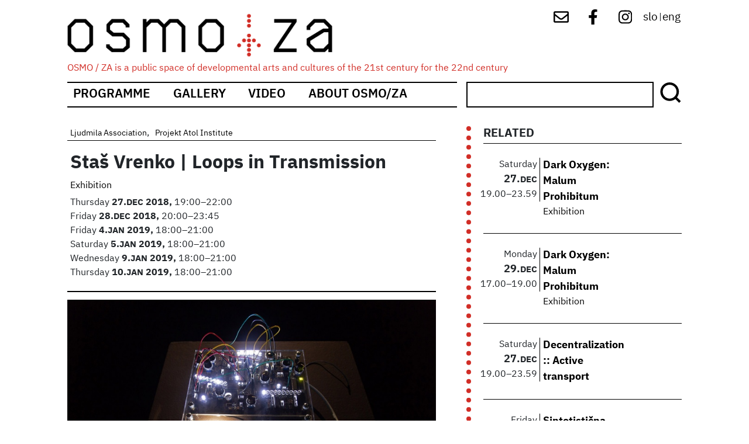

--- FILE ---
content_type: text/html; charset=UTF-8
request_url: https://osmoza.si/index.php/en/node/2060
body_size: 7948
content:
<!DOCTYPE html>
<html lang="en" dir="ltr" prefix="content: http://purl.org/rss/1.0/modules/content/  dc: http://purl.org/dc/terms/  foaf: http://xmlns.com/foaf/0.1/  og: http://ogp.me/ns#  rdfs: http://www.w3.org/2000/01/rdf-schema#  schema: http://schema.org/  sioc: http://rdfs.org/sioc/ns#  sioct: http://rdfs.org/sioc/types#  skos: http://www.w3.org/2004/02/skos/core#  xsd: http://www.w3.org/2001/XMLSchema# ">
  <head>
    <meta charset="utf-8" />
<link rel="canonical" href="https://osmoza.si/index.php/en/node/2060" />
<meta name="description" content="Staš Vrenko: Loops in Transmission Interactive sound installation 27 &amp; 28 December 2018 and 4, 5, 9 &amp; 10 January 2019 With the project Loops in Transmission Staš Vrenko continues his exploration of hardware and software processes of recording, storing, processing and transmitting of sound that was already the basis of his past works Connective or Adoption Techniques." />
<meta name="Generator" content="Drupal 9 (https://www.drupal.org)" />
<meta name="MobileOptimized" content="width" />
<meta name="HandheldFriendly" content="true" />
<meta name="viewport" content="width=device-width, initial-scale=1, shrink-to-fit=no" />
<meta http-equiv="x-ua-compatible" content="ie=edge" />
<link rel="icon" href="/core/misc/favicon.ico" type="image/vnd.microsoft.icon" />
<link rel="alternate" hreflang="sl" href="https://osmoza.si/index.php/node/2060" />
<link rel="alternate" hreflang="en" href="https://osmoza.si/index.php/en/node/2060" />

    <title>Staš Vrenko | Loops in Transmission | OSMO/ZA</title>
    <link rel="stylesheet" media="all" href="/sites/default/files/css/css_E_qoOjh51V2f2zEPcvYZbjQiFrxMt2WEYRgfSJgWF6o.css" />
<link rel="stylesheet" media="all" href="/sites/default/files/css/css_h-MYGh7Sui0VnTlYIntT1oDHPrHGavphViWIuj2QxV4.css" />
<link rel="stylesheet" media="all" href="//fonts.googleapis.com/css?family=Roboto|Roboto+Condensed|Alegreya:700" />
<link rel="stylesheet" media="all" href="//use.fontawesome.com/releases/v5.13.0/css/all.css" />
<link rel="stylesheet" media="all" href="/sites/default/files/css/css_cTttJU7TY2UjmZVCnctSMWk4557D9_SuveCIXmXOmZQ.css" />

    
  </head>
  <body class="layout-one-sidebar layout-sidebar-first page-node-2060 path-node node--type-dogodek">
    <a href="#main-content" class="visually-hidden-focusable skip-link">
      Skip to main content
    </a>
    
      <div class="dialog-off-canvas-main-canvas" data-off-canvas-main-canvas>
    <div id="page-wrapper">
  <div id="page">
    <header id="header" class="header" role="banner" aria-label="Site header">
                        <nav class="navbar navbar-dark bg-secondary" id="navbar-top">
                          <section class="row region region-secondary-menu">
          <a href="/index.php/en" title="Home" rel="home" class="navbar-brand">
              <img src="/themes/custom/osmoza_bootstrap/logo.svg" alt="Home" class="img-fluid d-inline-block align-top" />
            <span class="ml-2 d-none d-md-inline">OSMO/ZA</span>
    </a>
        <div class="ml-2 d-none d-inline-block align-top site-name-slogan">
      OSMO / ZA is a public space of developmental arts and cultures of the 21st century for the 22nd century
    </div>
  
  </section>

                <section class="row region region-top-header">
    <div id="block-socialmenu" class="block block-block-content block-block-contente8fac423-0eaa-4bc8-87df-749f59c615ac">
  
    
      <div class="content">
      
            <div class="clearfix text-formatted field field--name-body field--type-text-with-summary field--label-hidden field__item"><div id="social-menu">
<a href="mailto:info@osmoza.si" target="_blank"> <img alt="mail" src="/themes/custom/osmoza_bootstrap/images/envelope-regular.svg" /></a>
<a href="https://www.facebook.com/osmoza.s54/" target="_blank"><img alt="fb" src="/themes/custom/osmoza_bootstrap/images/facebook-f-brands.svg" /></a> 
<a href="https://www.instagram.com/osmo_za/" target="_blank"> <img alt="ig" src="/themes/custom/osmoza_bootstrap/images/instagram-brands.svg" /></a> 

</div>
</div>
      
    </div>
  </div>
<div class="language-switcher-language-url block block-language block-language-blocklanguage-interface" id="block-languageswitcher" role="navigation">
  
    
      <div class="content">
      <ul class="links"><li hreflang="sl" data-drupal-link-system-path="node/2060" class="sl">
     
	<a href="/index.php/node/2060" class="language-link" hreflang="sl" data-drupal-link-system-path="node/2060">slo</a>
     
      </li>
	<div class="delim">
		|	
	</div><li hreflang="en" data-drupal-link-system-path="node/2060" class="en is-active">
     
	<a href="/index.php/en/node/2060" class="language-link is-active" hreflang="en" data-drupal-link-system-path="node/2060">eng</a>
     
      </li>
	<div class="delim">
		|	
	</div></ul>
    </div>
  </div>

  </section>

                                  </nav>
                <nav class="navbar navbar-dark bg-primary navbar-expand-lg" id="navbar-main">
                      
                          <button class="navbar-toggler collapsed" type="button" data-bs-toggle="collapse" data-bs-target="#CollapsingNavbar" aria-controls="CollapsingNavbar" aria-expanded="false" aria-label="Toggle navigation"><span class="navbar-toggler-icon"></span></button>
              <div class="collapse navbar-collapse justify-content-end" id="CollapsingNavbar">
                                  <nav role="navigation" aria-labelledby="block-mainnavigation-2-menu" id="block-mainnavigation-2" class="block block-menu navigation menu--main">
            
  <h2 class="visually-hidden" id="block-mainnavigation-2-menu">Main navigation</h2>
  

        
              <ul class="clearfix nav navbar-nav">
                    <li class="nav-item">
                          <a href="/index.php/en/program" class="nav-link nav-link--indexphp-en-program" data-drupal-link-system-path="program">Programme</a>
              </li>
                <li class="nav-item">
                          <a href="/index.php/en/fotogalerija" class="nav-link nav-link--indexphp-en-fotogalerija" data-drupal-link-system-path="fotogalerija">Gallery</a>
              </li>
                <li class="nav-item">
                          <a href="/index.php/en/video" class="nav-link nav-link--indexphp-en-video" data-drupal-link-system-path="video">Video</a>
              </li>
                <li class="nav-item">
                          <a href="/index.php/en/about-osmoza" class="nav-link nav-link--indexphp-en-about-osmoza" data-drupal-link-system-path="node/1799">About Osmo/za</a>
              </li>
        </ul>
  


  </nav>
<div id="block-isci" class="block block-block-content block-block-content751589ef-dbbd-4c62-92e3-a63e0ae4f116">
  
    
      <div class="content">
      
            <div class="clearfix text-formatted field field--name-body field--type-text-with-summary field--label-hidden field__item"><form action="/iskanje" method="get"><input id="search-keywords" maxlength="128" name="search_api_fulltext" size="20" type="text" value="" /><span class="slika"><input class="form-submit" name="" type="submit" value="Išči" /></span></form>
</div>
      
    </div>
  </div>


                                	            </div>
                                          </nav>
          </header>
          <div class="highlighted">
        <aside class="container section clearfix" role="complementary">
            <div data-drupal-messages-fallback class="hidden"></div>


        </aside>
      </div>
            <div id="main-wrapper" class="layout-main-wrapper clearfix">
              <div id="main" class="container">
          
          <div class="row row-offcanvas row-offcanvas-left clearfix">
              <main class="main-content col order-first" id="content" role="main">
                <section class="section">
                  <a href="#main-content" id="main-content" tabindex="-1"></a>
                    <div class="views-element-container block block-views block-views-blockvideo-block-2" id="block-views-block-video-block-2">
  
      <h2>Video</h2>
    
      <div class="content">
      <div><div class="view view-video view-id-video view-display-id-block_2 js-view-dom-id-2c5634b030529ca8051a74b1d0067da8e4274326daa1a6af83f37e35c288bad8">
  
    
      
      <div class="view-content row">
      <div class="item-list">
  
  <ul>

          <li>  <div data-history-node-id="2251" class="layout layout--onecol">
    <div  class="layout__region layout__region--content">
      
            <div class="field field--name-field-video-link field--type-video-embed-field field--label-hidden field__item"><div data-video-embed-field-modal="&lt;div class=&quot;video-embed-field-provider-youtube video-embed-field-responsive-video video-embed-field-responsive-modal&quot; style=&quot;width:1280px;&quot;&gt;&lt;iframe width=&quot;854&quot; height=&quot;480&quot; frameborder=&quot;0&quot; allowfullscreen=&quot;allowfullscreen&quot; src=&quot;https://www.youtube.com/embed/hf7x9wUfxCw?autoplay=0&amp;amp;start=0&amp;amp;rel=0&quot;&gt;&lt;/iframe&gt;
&lt;/div&gt;
" class="video-embed-field-launch-modal"><a href="/index.php/video/stas-vrenko-zanke-v-prenosu" hreflang="sl"><img src="/sites/default/files/styles/landscape_large/public/video_thumbnails/hf7x9wUfxCw.jpg?itok=AxLwemi1" width="500" height="281" alt="" loading="lazy" typeof="foaf:Image" class="image-style-landscape-large" />

</a></div>
</div>
      
            <div class="field field--name-field-referenca-na-dogodek2 field--type-entity-reference field--label-hidden field__item">  <div data-history-node-id="2060" class="layout layout--onecol">
    <div  class="layout__region layout__region--content">
      
            <div class="field field--name-display-field-copynode-naslov-dogodka field--type-ds field--label-hidden field__item"><a href="/index.php/en/node/2060" hreflang="en">Staš Vrenko | Loops in Transmission</a></div>
      
    </div>
  </div>

</div>
      
    </div>
  </div>

</li>
    
  </ul>

</div>

    </div>
  
          </div>
</div>

    </div>
  </div>
  <div data-history-node-id="2060" class="layout layout--onecol">
    <div  class="layout__region layout__region--content">
      
      <div class="field field--name-field-producent field--type-entity-reference field--label-hidden field__items">
              <div class="field__item"><a href="/index.php/en/taxonomy/term/8" hreflang="en">Ljudmila Association</a></div>
              <div class="field__item"><a href="/index.php/en/taxonomy/term/9" hreflang="en">Projekt Atol Institute</a></div>
          </div>
  
            <div class="field field--name-node-title field--type-ds field--label-hidden field__item"><h2>
  Staš Vrenko | Loops in Transmission
</h2>
</div>
      
      <div class="field field--name-field-vrsta-dogodka field--type-entity-reference field--label-hidden field__items">
              <div class="field__item"><a href="/index.php/en/taxonomy/term/100" hreflang="en">Exhibition</a></div>
          </div>
  
      <div class="field field--name-field-datumi-ponovitev field--type-smartdate field--label-hidden field__items">
              <div class="field__item"><time datetime="2018-12-27T19:00:00+01:00" class="datetime">Thursday+27.+Dec+2018/19:00</time>
*<time datetime="2018-12-27T22:00:00+01:00" class="datetime">22:00</time>
</div>
              <div class="field__item"><time datetime="2018-12-28T20:00:00+01:00" class="datetime">Friday+28.+Dec+2018/20:00</time>
*<time datetime="2018-12-28T23:45:00+01:00" class="datetime">23:45</time>
</div>
              <div class="field__item"><time datetime="2019-01-04T18:00:00+01:00" class="datetime">Friday+4.+Jan+2019/18:00</time>
*<time datetime="2019-01-04T21:00:00+01:00" class="datetime">21:00</time>
</div>
              <div class="field__item"><time datetime="2019-01-05T18:00:00+01:00" class="datetime">Saturday+5.+Jan+2019/18:00</time>
*<time datetime="2019-01-05T21:00:00+01:00" class="datetime">21:00</time>
</div>
              <div class="field__item"><time datetime="2019-01-09T18:00:00+01:00" class="datetime">Wednesday+9.+Jan+2019/18:00</time>
*<time datetime="2019-01-09T21:00:00+01:00" class="datetime">21:00</time>
</div>
              <div class="field__item"><time datetime="2019-01-10T18:00:00+01:00" class="datetime">Thursday+10.+Jan+2019/18:00</time>
*<time datetime="2019-01-10T21:00:00+01:00" class="datetime">21:00</time>
</div>
          </div>
  
            <div class="field field--name-field-prikazna-slika field--type-image field--label-hidden field__item">
<a href="https://osmoza.si/sites/default/files/2021-04/800px-181227_Stas_Vrenko_Zanke_v_prenosu_010nzgank.jpg" aria-controls="colorbox" aria-label="{&quot;alt&quot;:&quot;&quot;}" role="button"  title="Staš Vrenko | Zanke v prenosu" data-colorbox-gallery="gallery-dogodek-2060-A1mnqgC6-Ew" class="colorbox" data-cbox-img-attrs="{&quot;alt&quot;:&quot;&quot;}"><img src="/sites/default/files/2021-04/800px-181227_Stas_Vrenko_Zanke_v_prenosu_010nzgank.jpg" width="800" height="533" alt="" loading="lazy" typeof="foaf:Image" />
</a>
</div>
      
            <div class="clearfix text-formatted field field--name-body field--type-text-with-summary field--label-hidden field__item"><p>Staš Vrenko: Loops in Transmission<br />
Interactive sound installation</p>

<p>27 &amp; 28 December 2018 and 4, 5, 9 &amp; 10 January 2019</p>

<p>With the project Loops in Transmission Staš Vrenko continues his exploration of hardware and software processes of recording, storing, processing and transmitting of sound that was already the basis of his past works Connective or Adoption Techniques.</p>

<p>The project deals with technical media that are capable of constructing specific modalities of measuring and recording time while also creating unique technology-based temporalities. Interactive sound installation Loops in Transmission is based as an interactive system of three identical sound devices or tools intended for processing of sound and logical signals. The foundation of each tool are smartphone applications developed for this specific purpose, extended with a selection of analogue-digital modular electronic circuits. Through a system of (electromagnetic and data) feedbacks in individual devices and through feedback on the level of communication between devices via LAN connection, Loops in transmission resonate and sonify the microtemporal processes of analogue and digital tech media that are otherwise inaccessible to human perception.</p>

<p>TIMELINE:<br />
*Opening: 27 December 2018 at 7PM<br />
*RADART 28 December 2018 at 8PM<br />
*Talk by Robert Bobnič: In Search of Machine Time 4 January 2019 at 6PM<br />
*Closing and talk with Voranc Kumar and Staš Vrenko 10 January 2019 at 6PM</p>

<p>Produced by Projekt Atol Institute and Ljudmila. The project is being realized in cooperation with the ŠUM journal and is supported by MOL – Department for Culture and Slovene Ministry of Culture. It is part of EASTN-DC Network, which is co-funded by the Creative Europe programme of the European Union.</p></div>
      
  <div class="field field--name-field-povezava-do-spletne-strani field--type-link field--label-above">
    <div class="field__label">More:</div>
              <div class="field__item"><a href="https://wiki.ljudmila.org/Loops_in_Transmission?fbclid=IwAR1cxomoSBeMLLxixqxYC8N1-MTgE3-d2hajgtAHFbLiOrxTAiycj_axn3A" target="_blank">Ljudmila.org</a></div>
          </div>

  <div class="field field--name-field-avtorji field--type-entity-reference field--label-above">
    <div class="field__label">With:</div>
          <div class='field__items'>
              <div class="field__item">  <div class="layout layout--onecol">
    <div  class="layout__region layout__region--content">
      
            <div class="field field--name-taxonomy-term-title field--type-ds field--label-hidden field__item"><h4>
  Staš Vrenko
</h4>
</div>
      
            <div class="clearfix text-formatted field field--name-description field--type-text-long field--label-hidden field__item"><p><span><span><span><span lang="SL" xml:lang="SL" xml:lang="SL">Staš Vrenko is an artist, musician and designer of electronic instruments. He holds a master’s degree from the Department of Sculpture at the Academy of Fine Arts and Design in Ljubljana. For his master’s thesis, he received the UL ALUO Prešeren Award for Students. His artistic practice traverses different fields of art, with an emphasis on research into sound, electronic media and technologies, kineticism, advanced fabrication technologies and performativity. In recent years, he has presented several solo projects, participated in festivals and exhibitions like U3, BIO, Pixxelpoint, IFCA, Kiblix and Lighting Guerrilla, and exhibited at many group exhibitions at home and abroad. </span></span></span></span></p></div>
      
    </div>
  </div>

</div>
          <div class="field__item">  <div class="layout layout--onecol">
    <div  class="layout__region layout__region--content">
      
            <div class="field field--name-taxonomy-term-title field--type-ds field--label-hidden field__item"><h4>
  Voranc Kumar
</h4>
</div>
      
    </div>
  </div>

</div>
          <div class="field__item">  <div class="layout layout--onecol">
    <div  class="layout__region layout__region--content">
      
            <div class="field field--name-taxonomy-term-title field--type-ds field--label-hidden field__item"><h4>
  Robert Bobnič
</h4>
</div>
      
            <div class="clearfix text-formatted field field--name-description field--type-text-long field--label-hidden field__item"><p><strong>Robert Bobnič</strong> is a researcher at the Centre for Cultural and Religious Studies at the Faculty of Social Sciences, University of Ljubljana, and a PhD student in Media Studies at the Faculty of Social Sciences, University of Ljubljana. His PhD dissertation focuses on the study of algorithms and automation in the field of cultural consumption. In the past, he has worked as an editor at V.B.Z. publishing house (2018–2020), editor of the cultural editorial office at Radio Študent (2013–2016), chief editor of Tribuna (2011–2012). He was also a member of the editorial board of ŠUM Journal for Contemporary Art Criticism and Theory (2018–2019), among others.</p></div>
      
    </div>
  </div>

</div>
              </div>
      </div>

  <div class="field field--name-field-financerji-dogodka field--type-entity-reference field--label-above">
    <div class="field__label">Supported by:</div>
          <div class='field__items'>
              <div class="field__item">  <div class="layout layout--onecol">
    <div  class="layout__region layout__region--content">
      
            <div class="field field--name-field-logo field--type-image field--label-hidden field__item">  <a href="/index.php/taxonomy/term/103"><img loading="lazy" src="/sites/default/files/2021-03/Mestna%20ob%C4%8Dina%20Ljubljana.gif" width="1200" height="620" alt="Mestna občina Ljubljana" typeof="foaf:Image" />
</a>
</div>
      
    </div>
  </div>

</div>
          <div class="field__item">  <div class="layout layout--onecol">
    <div  class="layout__region layout__region--content">
      
            <div class="field field--name-field-logo field--type-image field--label-hidden field__item">  <a href="/index.php/taxonomy/term/102"><img loading="lazy" src="/sites/default/files/2021-03/unnamed.jpg" width="512" height="288" alt="Ministrstvo za kulturo" typeof="foaf:Image" />
</a>
</div>
      
    </div>
  </div>

</div>
          <div class="field__item">  <div class="layout layout--onecol">
    <div  class="layout__region layout__region--content">
      
            <div class="field field--name-field-logo field--type-image field--label-hidden field__item">  <a href="/taxonomy/term/107"><img loading="lazy" src="/sites/default/files/2021-03/Eu_flag_creative_europe_co_funded_pos_rgb_right_web.jpg" width="250" height="63" alt="Ustvarjalna Evropa." typeof="foaf:Image" />
</a>
</div>
      
    </div>
  </div>

</div>
              </div>
      </div>

    </div>
  </div>



                </section>
              </main>
                          <div class="sidebar_first sidebar col-md-4" id="sidebar_first">
                <aside class="section" role="complementary">
                    <div class="views-element-container block block-views block-views-blocknapovedujemo-block-1" id="block-views-block-napovedujemo-block-1">
  
      <h2>RELATED</h2>
    
      <div class="content">
      <div><div class="view view-napovedujemo view-id-napovedujemo view-display-id-block_1 js-view-dom-id-cc56d7970779f3787f231f24fe1202bd5a8dff010935eb5184bd36e701bd79a7">
  
    
      
      <div class="view-content row">
          <div class="views-row">
    <div class="views-field views-field-fieldset"><span class="field-content"><div  class="datum">
  <div class="views-field views-field-field-datumi-ponovitev-value"><span class="field-content">Saturday</span></div><div class="views-field views-field-fieldset-2"><span class="field-content"><div  class="dat">
  <div class="views-field views-field-field-datumi-ponovitev-value-1"><span class="field-content">27. Dec</span></div><div class="views-field views-field-field-datumi-ponovitev-end-value"><span class="field-content">27. Dec</span></div></div>
</span></div><div class="views-field views-field-fieldset-1"><span class="field-content"><div  class="ur">
  <div class="views-field views-field-field-datumi-ponovitev-value-2"><span class="field-content">19.00</span></div><div class="views-field views-field-field-datumi-ponovitev-end-value-1"><span class="field-content">23.59</span></div></div>
</span></div></div>
</span></div><div class="views-field views-field-fieldset-3"><span class="field-content"><div  class="podatki">
  <div class="views-field views-field-field-kategorija-dogodka"><div class="field-content"></div></div><div class="views-field views-field-title"><span class="field-content"><a href="/en/event/dark-oxygen-malum-prohibitum" hreflang="en">Dark Oxygen: Malum Prohibitum</a></span></div><div class="views-field views-field-field-vrsta-dogodka"><div class="field-content"><a href="/en/taxonomy/term/100" hreflang="en">Exhibition</a></div></div></div>
</span></div>
  </div>
    <div class="views-row">
    <div class="views-field views-field-fieldset"><span class="field-content"><div  class="datum">
  <div class="views-field views-field-field-datumi-ponovitev-value"><span class="field-content">Monday</span></div><div class="views-field views-field-fieldset-2"><span class="field-content"><div  class="dat">
  <div class="views-field views-field-field-datumi-ponovitev-value-1"><span class="field-content">29. Dec</span></div><div class="views-field views-field-field-datumi-ponovitev-end-value"><span class="field-content">29. Dec</span></div></div>
</span></div><div class="views-field views-field-fieldset-1"><span class="field-content"><div  class="ur">
  <div class="views-field views-field-field-datumi-ponovitev-value-2"><span class="field-content">17.00</span></div><div class="views-field views-field-field-datumi-ponovitev-end-value-1"><span class="field-content">19.00</span></div></div>
</span></div></div>
</span></div><div class="views-field views-field-fieldset-3"><span class="field-content"><div  class="podatki">
  <div class="views-field views-field-field-kategorija-dogodka"><div class="field-content"></div></div><div class="views-field views-field-title"><span class="field-content"><a href="/en/event/dark-oxygen-malum-prohibitum" hreflang="en">Dark Oxygen: Malum Prohibitum</a></span></div><div class="views-field views-field-field-vrsta-dogodka"><div class="field-content"><a href="/en/taxonomy/term/100" hreflang="en">Exhibition</a></div></div></div>
</span></div>
  </div>
    <div class="views-row">
    <div class="views-field views-field-fieldset"><span class="field-content"><div  class="datum">
  <div class="views-field views-field-field-datumi-ponovitev-value"><span class="field-content">Saturday</span></div><div class="views-field views-field-fieldset-2"><span class="field-content"><div  class="dat">
  <div class="views-field views-field-field-datumi-ponovitev-value-1"><span class="field-content">27. Dec</span></div><div class="views-field views-field-field-datumi-ponovitev-end-value"><span class="field-content">27. Dec</span></div></div>
</span></div><div class="views-field views-field-fieldset-1"><span class="field-content"><div  class="ur">
  <div class="views-field views-field-field-datumi-ponovitev-value-2"><span class="field-content">19.00</span></div><div class="views-field views-field-field-datumi-ponovitev-end-value-1"><span class="field-content">23.59</span></div></div>
</span></div></div>
</span></div><div class="views-field views-field-fieldset-3"><span class="field-content"><div  class="podatki">
  <div class="views-field views-field-field-kategorija-dogodka"><div class="field-content"></div></div><div class="views-field views-field-title"><span class="field-content"><a href="/en/event/decentralization-active-transport" hreflang="en">Decentralization :: Active transport</a></span></div><div class="views-field views-field-field-vrsta-dogodka"><div class="field-content"></div></div></div>
</span></div>
  </div>
    <div class="views-row">
    <div class="views-field views-field-fieldset"><span class="field-content"><div  class="datum">
  <div class="views-field views-field-field-datumi-ponovitev-value"><span class="field-content">Friday</span></div><div class="views-field views-field-fieldset-2"><span class="field-content"><div  class="dat">
  <div class="views-field views-field-field-datumi-ponovitev-value-1"><span class="field-content">12. Dec</span></div><div class="views-field views-field-field-datumi-ponovitev-end-value"><span class="field-content">12. Dec</span></div></div>
</span></div><div class="views-field views-field-fieldset-1"><span class="field-content"><div  class="ur">
  <div class="views-field views-field-field-datumi-ponovitev-value-2"><span class="field-content">17.00</span></div><div class="views-field views-field-field-datumi-ponovitev-end-value-1"><span class="field-content">20.00</span></div></div>
</span></div></div>
</span></div><div class="views-field views-field-fieldset-3"><span class="field-content"><div  class="podatki">
  <div class="views-field views-field-field-kategorija-dogodka"><div class="field-content"></div></div><div class="views-field views-field-title"><span class="field-content"><a href="/dogodek/sintetisticna-srecanja-rzcaefrn" hreflang="sl">Sintetistična srečanja | RZCÆFRN</a></span></div><div class="views-field views-field-field-vrsta-dogodka"><div class="field-content"><a href="/taxonomy/term/13" hreflang="sl">Delavnica</a></div></div></div>
</span></div>
  </div>
    <div class="views-row">
    <div class="views-field views-field-fieldset"><span class="field-content"><div  class="datum">
  <div class="views-field views-field-field-datumi-ponovitev-value"><span class="field-content">Thursday</span></div><div class="views-field views-field-fieldset-2"><span class="field-content"><div  class="dat">
  <div class="views-field views-field-field-datumi-ponovitev-value-1"><span class="field-content">11. Dec</span></div><div class="views-field views-field-field-datumi-ponovitev-end-value"><span class="field-content">11. Dec</span></div></div>
</span></div><div class="views-field views-field-fieldset-1"><span class="field-content"><div  class="ur">
  <div class="views-field views-field-field-datumi-ponovitev-value-2"><span class="field-content">18.00</span></div><div class="views-field views-field-field-datumi-ponovitev-end-value-1"><span class="field-content">20.00</span></div></div>
</span></div></div>
</span></div><div class="views-field views-field-fieldset-3"><span class="field-content"><div  class="podatki">
  <div class="views-field views-field-field-kategorija-dogodka"><div class="field-content"><a href="/taxonomy/term/242" hreflang="sl">Modul@rnice</a></div></div><div class="views-field views-field-title"><span class="field-content"><a href="/dogodek/voltaze-cvrcijo-veselo" hreflang="sl">Voltaže Cvrčijo Veselo</a></span></div><div class="views-field views-field-field-vrsta-dogodka"><div class="field-content"><a href="/taxonomy/term/13" hreflang="sl">Delavnica</a></div></div></div>
</span></div>
  </div>
    <div class="views-row">
    <div class="views-field views-field-fieldset"><span class="field-content"><div  class="datum">
  <div class="views-field views-field-field-datumi-ponovitev-value"><span class="field-content">Thursday</span></div><div class="views-field views-field-fieldset-2"><span class="field-content"><div  class="dat">
  <div class="views-field views-field-field-datumi-ponovitev-value-1"><span class="field-content">18. Dec</span></div><div class="views-field views-field-field-datumi-ponovitev-end-value"><span class="field-content">18. Dec</span></div></div>
</span></div><div class="views-field views-field-fieldset-1"><span class="field-content"><div  class="ur">
  <div class="views-field views-field-field-datumi-ponovitev-value-2"><span class="field-content">18.00</span></div><div class="views-field views-field-field-datumi-ponovitev-end-value-1"><span class="field-content">20.00</span></div></div>
</span></div></div>
</span></div><div class="views-field views-field-fieldset-3"><span class="field-content"><div  class="podatki">
  <div class="views-field views-field-field-kategorija-dogodka"><div class="field-content"><a href="/taxonomy/term/242" hreflang="sl">Modul@rnice</a></div></div><div class="views-field views-field-title"><span class="field-content"><a href="/dogodek/voltaze-cvrcijo-veselo" hreflang="sl">Voltaže Cvrčijo Veselo</a></span></div><div class="views-field views-field-field-vrsta-dogodka"><div class="field-content"><a href="/taxonomy/term/13" hreflang="sl">Delavnica</a></div></div></div>
</span></div>
  </div>
    <div class="views-row">
    <div class="views-field views-field-fieldset"><span class="field-content"><div  class="datum">
  <div class="views-field views-field-field-datumi-ponovitev-value"><span class="field-content">Tuesday</span></div><div class="views-field views-field-fieldset-2"><span class="field-content"><div  class="dat">
  <div class="views-field views-field-field-datumi-ponovitev-value-1"><span class="field-content">16. Dec</span></div><div class="views-field views-field-field-datumi-ponovitev-end-value"><span class="field-content">16. Dec</span></div></div>
</span></div><div class="views-field views-field-fieldset-1"><span class="field-content"><div  class="ur">
  <div class="views-field views-field-field-datumi-ponovitev-value-2"><span class="field-content">19.00</span></div><div class="views-field views-field-field-datumi-ponovitev-end-value-1"><span class="field-content">22.00</span></div></div>
</span></div></div>
</span></div><div class="views-field views-field-fieldset-3"><span class="field-content"><div  class="podatki">
  <div class="views-field views-field-field-kategorija-dogodka"><div class="field-content"></div></div><div class="views-field views-field-title"><span class="field-content"><a href="/en/event/dorijan-sisko-testni-portal" hreflang="en">Dorijan Šiško | Testni portal</a></span></div><div class="views-field views-field-field-vrsta-dogodka"><div class="field-content"><a href="/en/taxonomy/term/100" hreflang="en">Exhibition</a></div></div></div>
</span></div>
  </div>
    <div class="views-row">
    <div class="views-field views-field-fieldset"><span class="field-content"><div  class="datum">
  <div class="views-field views-field-field-datumi-ponovitev-value"><span class="field-content">Wednesday</span></div><div class="views-field views-field-fieldset-2"><span class="field-content"><div  class="dat">
  <div class="views-field views-field-field-datumi-ponovitev-value-1"><span class="field-content">17. Dec</span></div><div class="views-field views-field-field-datumi-ponovitev-end-value"><span class="field-content">19. Dec</span></div></div>
</span></div><div class="views-field views-field-fieldset-1"><span class="field-content"><div  class="ur">
  <div class="views-field views-field-field-datumi-ponovitev-value-2"><span class="field-content">15.00</span></div><div class="views-field views-field-field-datumi-ponovitev-end-value-1"><span class="field-content">19.00</span></div></div>
</span></div></div>
</span></div><div class="views-field views-field-fieldset-3"><span class="field-content"><div  class="podatki">
  <div class="views-field views-field-field-kategorija-dogodka"><div class="field-content"></div></div><div class="views-field views-field-title"><span class="field-content"><a href="/en/event/dorijan-sisko-testni-portal" hreflang="en">Dorijan Šiško | Testni portal</a></span></div><div class="views-field views-field-field-vrsta-dogodka"><div class="field-content"><a href="/en/taxonomy/term/100" hreflang="en">Exhibition</a></div></div></div>
</span></div>
  </div>
    <div class="views-row">
    <div class="views-field views-field-fieldset"><span class="field-content"><div  class="datum">
  <div class="views-field views-field-field-datumi-ponovitev-value"><span class="field-content">Monday</span></div><div class="views-field views-field-fieldset-2"><span class="field-content"><div  class="dat">
  <div class="views-field views-field-field-datumi-ponovitev-value-1"><span class="field-content">22. Dec</span></div><div class="views-field views-field-field-datumi-ponovitev-end-value"><span class="field-content">23. Dec</span></div></div>
</span></div><div class="views-field views-field-fieldset-1"><span class="field-content"><div  class="ur">
  <div class="views-field views-field-field-datumi-ponovitev-value-2"><span class="field-content">15.00</span></div><div class="views-field views-field-field-datumi-ponovitev-end-value-1"><span class="field-content">19.00</span></div></div>
</span></div></div>
</span></div><div class="views-field views-field-fieldset-3"><span class="field-content"><div  class="podatki">
  <div class="views-field views-field-field-kategorija-dogodka"><div class="field-content"></div></div><div class="views-field views-field-title"><span class="field-content"><a href="/en/event/dorijan-sisko-testni-portal" hreflang="en">Dorijan Šiško | Testni portal</a></span></div><div class="views-field views-field-field-vrsta-dogodka"><div class="field-content"><a href="/en/taxonomy/term/100" hreflang="en">Exhibition</a></div></div></div>
</span></div>
  </div>
    <div class="views-row">
    <div class="views-field views-field-fieldset"><span class="field-content"><div  class="datum">
  <div class="views-field views-field-field-datumi-ponovitev-value"><span class="field-content">Saturday</span></div><div class="views-field views-field-fieldset-2"><span class="field-content"><div  class="dat">
  <div class="views-field views-field-field-datumi-ponovitev-value-1"><span class="field-content">13. Dec</span></div><div class="views-field views-field-field-datumi-ponovitev-end-value"><span class="field-content">13. Dec</span></div></div>
</span></div><div class="views-field views-field-fieldset-1"><span class="field-content"><div  class="ur">
  <div class="views-field views-field-field-datumi-ponovitev-value-2"><span class="field-content">11.00</span></div><div class="views-field views-field-field-datumi-ponovitev-end-value-1"><span class="field-content">16.00</span></div></div>
</span></div></div>
</span></div><div class="views-field views-field-fieldset-3"><span class="field-content"><div  class="podatki">
  <div class="views-field views-field-field-kategorija-dogodka"><div class="field-content"></div></div><div class="views-field views-field-title"><span class="field-content"><a href="/en/event/pocket-infrastructure" hreflang="en">Pocket Infrastructure</a></span></div><div class="views-field views-field-field-vrsta-dogodka"><div class="field-content"><a href="/en/taxonomy/term/13" hreflang="en">Workshop</a></div></div></div>
</span></div>
  </div>

    </div>
  
          <div class="more-link"><a href="/en/program">&gt;&gt; Več</a></div>

      </div>
</div>

    </div>
  </div>


                </aside>
              </div>
                                  </div>
        </div>
          </div>
        <footer class="site-footer">
              <div class="container">
                      <div class="site-footer__top clearfix">
              
              
              
                <section class="row region region-footer-fourth">
    <div id="block-info" class="block block-block-content block-block-content60312b56-3657-4145-8e02-7381473a00c1">
  
    
      <div class="content">
      
            <div class="clearfix text-formatted field field--name-body field--type-text-with-summary field--label-hidden field__item"><h2>OSMO/ZA</h2>

<hr /><div class="spodaj">
<div class="levo">
<div class="naslov">Osmo nadstropje<br />
Slovenska 54<br />
(stolpnica Avtotehna)<br />
1000 Ljubljana
<hr /></div>
</div>

<div class="desno">
<div class="odprto">
<p>Odprto:<br />
v času javnih dogodkov</p>

<hr /></div>

<div class="kontakt">
<p>Kontakt:<br />
info@osmoza.si</p>
</div>
</div>
</div>
</div>
      
    </div>
  </div>
<nav role="navigation" aria-labelledby="block-mainnavigation-menu" id="block-mainnavigation" class="block block-menu navigation menu--main">
      
  <h2 id="block-mainnavigation-menu">LINKS</h2>
  

        
              <ul class="clearfix nav navbar-nav">
                    <li class="nav-item">
                          <a href="/en/program" class="nav-link nav-link--en-program" data-drupal-link-system-path="program">Programme</a>
              </li>
                <li class="nav-item">
                          <a href="/en/fotogalerija" class="nav-link nav-link--en-fotogalerija" data-drupal-link-system-path="fotogalerija">Gallery</a>
              </li>
                <li class="nav-item">
                          <a href="/en/video" class="nav-link nav-link--en-video" data-drupal-link-system-path="video">Video</a>
              </li>
                <li class="nav-item">
                          <a href="/en/about-osmoza" class="nav-link nav-link--en-about-osmoza" data-drupal-link-system-path="node/1799">About Osmo/za</a>
              </li>
        </ul>
  


  </nav>
<div id="block-konzorcij" class="block block-block-content block-block-content87dda1ef-19d8-477c-8cfd-2c3b26f75be4">
  
    
      <div class="content">
      
            <div class="clearfix text-formatted field field--name-body field--type-text-with-summary field--label-hidden field__item"><h2>Konzorcij OSMO/ZA:</h2>

<hr /><div class="logo"><img alt="delak" class="delak" src="/themes/custom/osmoza_bootstrap/images/delak.jpg" /><img alt="ljudmila" class="ljudmila" src="/themes/custom/osmoza_bootstrap/images/Ljudmila_Art_and_Science_Laboratory_en(logo).svg" /><img alt="atol" class="atol" src="/themes/custom/osmoza_bootstrap/images/zpalogobx.jpg" /></div>
</div>
      
    </div>
  </div>
<div class="views-element-container block block-views block-views-blockkako-do-nas-block-1" id="block-views-block-kako-do-nas-block-1">
  
    
      <div class="content">
      <div><div class="view view-kako-do-nas view-id-kako_do_nas view-display-id-block_1 js-view-dom-id-77a90bf102fb6c2a600567ec28176c4c69024315832e9e8bfcc914c59c552d09">
  
    
      
      <div class="view-content row">
          <div class="views-row">
      <div data-history-node-id="1801" class="layout layout--onecol">
    <div  class="layout__region layout__region--content">
      
            <div class="field field--name-field-fizicni-naslov field--type-string field--label-hidden field__item">  <p class="simple-gmap-link"><a href="https://www.google.com/maps?q=Slovenska+cesta+54%2C+1000+Ljubljana&amp;hl=en&amp;t=m&amp;z=14" target="_blank">Kako do nas</a></p>
</div>
      
    </div>
  </div>


  </div>

    </div>
  
          </div>
</div>

    </div>
  </div>

  </section>

            </div>
                                <div class="site-footer__bottom">
                <section class="row region region-footer-fifth">
    <div id="block-cc-2" class="block block-block-content block-block-content137c8a7d-8fdb-4c18-ab41-3c5363577982">
  
    
      <div class="content">
      
            <div class="clearfix text-formatted field field--name-body field--type-text-with-summary field--label-hidden field__item"><p><img alt="cc" src="/themes/custom/osmoza_bootstrap/images/CC-BY-SA_icon.svg" /></p>

<div class="naslov">2020 OSMO/ZA</div></div>
      
    </div>
  </div>

  </section>

            </div>
                  </div>
          </footer>
  </div>
</div>

  </div>

    
    <script type="application/json" data-drupal-selector="drupal-settings-json">{"path":{"baseUrl":"\/index.php\/","scriptPath":null,"pathPrefix":"en\/","currentPath":"node\/2060","currentPathIsAdmin":false,"isFront":false,"currentLanguage":"en"},"pluralDelimiter":"\u0003","suppressDeprecationErrors":true,"colorbox":{"opacity":"0.85","current":"{current} of {total}","previous":"\u00ab Prev","next":"Next \u00bb","close":"Close","maxWidth":"98%","maxHeight":"98%","fixed":true,"mobiledetect":false,"mobiledevicewidth":"480px"},"user":{"uid":0,"permissionsHash":"8781d7501162db7bfd10a5451b415556a0f3d5247c08cdaca421cd9e0ecbf559"}}</script>
<script src="/sites/default/files/js/js_5t2x94QVmCnunnBsP-sV6H2-OCUZHAY6fhwjijaxgng.js"></script>

  </body>
</html>


--- FILE ---
content_type: image/svg+xml
request_url: https://osmoza.si/themes/custom/osmoza_bootstrap/images/play.svg
body_size: 397
content:
<svg xmlns="http://www.w3.org/2000/svg" viewBox="-5 -5 70 70">
	<path stroke="black" d="M30 0C13.458 0 0 13.458 0 30s13.458 30 30 30 30-13.458 30-30S46.542 0 30 0z"/>
	<path fill="white" d="M30 58C14.561 58 2 45.439 2 30S14.561 2 30 2s28 12.561 28 28-12.561 28-28 28z"></path>
	<path stroke="black" d="M45.563 29.174l-22-15A1 1 0 0022 15v30a.999.999 0 001.563.826l22-15a1 1 0 000-1.652z"/>
</svg>


--- FILE ---
content_type: image/svg+xml
request_url: https://osmoza.si/themes/custom/osmoza_bootstrap/logo.svg
body_size: 19514
content:
<?xml version="1.0" encoding="UTF-8" standalone="no"?>
<svg
   xmlns:dc="http://purl.org/dc/elements/1.1/"
   xmlns:cc="http://creativecommons.org/ns#"
   xmlns:rdf="http://www.w3.org/1999/02/22-rdf-syntax-ns#"
   xmlns:svg="http://www.w3.org/2000/svg"
   xmlns="http://www.w3.org/2000/svg"
   xmlns:xlink="http://www.w3.org/1999/xlink"
   xmlns:sodipodi="http://sodipodi.sourceforge.net/DTD/sodipodi-0.dtd"
   xmlns:inkscape="http://www.inkscape.org/namespaces/inkscape"
   viewBox="0 0 701.83783 113.51351"
   height="113.51351"
   width="701.83783"
   id="svg64"
   version="1.1"
   sodipodi:docname="logo.svg"
   inkscape:version="0.92.4 (5da689c313, 2019-01-14)">
  <sodipodi:namedview
     pagecolor="#ffffff"
     bordercolor="#666666"
     borderopacity="1"
     objecttolerance="10"
     gridtolerance="10"
     guidetolerance="10"
     inkscape:pageopacity="0"
     inkscape:pageshadow="2"
     inkscape:window-width="1920"
     inkscape:window-height="1016"
     id="namedview6"
     showgrid="false"
     inkscape:zoom="9.4380777"
     inkscape:cx="37.066087"
     inkscape:cy="51.501634"
     inkscape:window-x="0"
     inkscape:window-y="27"
     inkscape:window-maximized="1"
     inkscape:current-layer="svg64" />
  <metadata
     id="metadata70">
    <rdf:RDF>
      <cc:Work
         rdf:about="">
        <dc:format>image/svg+xml</dc:format>
        <dc:type
           rdf:resource="http://purl.org/dc/dcmitype/StillImage" />
        <dc:title />
      </cc:Work>
    </rdf:RDF>
  </metadata>
  <defs
     id="defs68" />
  <image
     y="0.10595378"
     x="-26.211908"
     id="image72"
     xlink:href="[data-uri] IGV4aWYAAHjarZZpkuQoDIX/c4o5AtoQHEdsEXODOf48nM6srqW7o2vGVBqMhYD3CbnS+ufvnf7C RSKa1LyWVkrGpU0bBxo1P65HTVmv+3VJXE/n+V1/in0PYnTJsXw8lvWoKdBvbwNc7/7+vj/5uP3U 29H94ulQzsyMxm1Xb0fCj366n1O7x4X+sJ37Vyj3e9BjlR+e1SHGNPgTTryEJONej4FgBdIkUAvu LA6j0xfXu0BLv9YuvZofxOP2tXY5bgt5L0XK5TYoHzS6+8m+1u5S6McV0bPJ719Ahqdqn7Tbe9a9 12N3oQVKlXRvKt8urhYMIarKNaygOH6Gtl+loVRscYDYBM2OMhI1Yqi9SWlS0KZ11YMGlqi8GHIz 82C5+irkbzwuAHoKbXbgmUkqeAxQQ5gLv9ZC17ztmm9QxcyTYMkEZ4QRn0r6qvM75eVo7xO6REdM oKcHYD6hh2UccucOKyCgfWtql75XSS+sb9cBK2Bml8wVG4zcHy660VtsycVZYGdZ0/Ms+7wdQCLM bVgMCQjgXIgRDoczOxF0rOATWDmLcgcBMuNJaYONSAGcymdujHG6bNn40Y3UAhAmRRxocIAAS9UQ P64VMRQmpsnMirlVaxZFihYrpXg5OSpcXN28uHv15lGlarVaqtdaW43GTZDCrJXmqdXWWgQmDbgO jA5YRHTu0rVbL9177a3HQPgMHTbK8FFHGzF5ysTxn2V6mnW2GYsWQmnpslWWr7raio1Y27J12y7b d91tx4vaTfU9NfpA7tfU6KZ2iOll52/U0O3+dEEnndhhBmKsBOJ+CCCg+TDLlVT5kDvMcmMcCmNQ IztwJh1iIKiL2Da92L2R+yW3ZPpH3Phn5NJB93+QSwfdTe4zty+ozbi+KHIBOqfwaJplI7HBYNXg Gueb9O06veswW1ad2vIwV8QWd8PJwfak1Bh7VB59dKexycauK0Ta8G5lptW7zyNmmaW2MnnEGrXX gpWOvGSuzm3utoCse14LmW6baUARntgysuDZUKoxdXGOa1H5+3X6gwGuJWghfvAvRyDec6c119bM 5jNlH1SmGO6b4wQ4PqoDseaZe0F+mLRyXWjvnnlg6wDa24AIXrdFK9amD0kYOQnROIZLzKEI3obo 7boFI2A5aSLfeNs66xqAURZTq129a6y5Z+lwZonLUghfZLaQakh9iPc6zRGPCCAw8CgdPgQ5Ma+8 M/gh+LQgGMECs8duvBCQ2oACcYiD7KM3arIbyHcuPXBKDQrI6NG1TW7OfS9kHTX8GbVsVxOf7Gfj v9Y/dRR9+8BX1k8kBdKBajACE6kD+sseHffYkKlgr7Ul5Y3Vr+FqPCCgQKLwsiHErg+3VpA8frMi fEX2bOlffVt3auk+fSUAAAAGYktHRAD/AP8A/6C9p5MAAAAJcEhZcwAAFsIAABbCAVMsauEAAAAH dElNRQfjAxsAFA8iraMGAAAgAElEQVR42u3deZwcdZ3/8de3ZxIg3CA3ypVMAsnMBBJdCSoBBJWV 9UBxBQXURRRZQV0Ff+gKuoscnqisCMql4Ioupze3R1glJDOTkEwSBFwuuQSSkJCZ6fr9Ud0QIEd3 V3VPV9Xr+XjMgweT/tZ0faq6jnfX9/sFSZIkSZIkSZIkSZIkSZIkSZIkSZIkSZIkSZIkSZIkSZIk SZIkScqSYAkkSZKkxkQQ5k2ZOK1MeQaUtg0heqJcDnP/vs0Ovzvg1luHrZAktZ5BhyRJktSAgSkT Di4HvgZhyhr++QECp/X2L7rMSklSaxl0SJIkSXXq65l4ElH0NaC0zhdG0X/1zFv8sQCRVZOk1uiw BJIkSVLt+rsnvg2ii1lfyAEQwqsf2W7rld999InfWzlJag2f6JAkSZJqtHj8+A2eHVcaJGKXOpqt IJS7evuXPGAFJan5SpZAkiRJqs3yDUuH1hlyAGwE4RirJ0mtYdAhSZIk1SiUwsyGGkbhAKsnSa1h 0CFJkiTVKirv2GDLnSyeJLWGQYckSZJUo4iwrJF2AZZaPUlqDYMOSZIkqUYhRHc30i6Cu62eJLWG QYckSZJUo86R8tVAue6GofwzqydJrWHQIUmSJNVo8vx7lgCX19Uo4k89/UtusHqS1BoGHZIkSVId hsYOnwQsqPHlT5QoHxkgsnKS1BoGHZIkSVIdps/+y9MjneX9CdyyrtcFuJsQ9uuet+QeqyZJrRMs gSRJklS/CELflK63h8AxwAxgG+BpYDaBK4fGbHrp9Nmzh6yUJEmSJEnKnMgvESVJkiRJkiRJkiRJ kiRJkiRJkiRJyjP7Eb5YJ/AFYNsMvNelwL8Dz7rZRs2uwKkZ/RwNAWcAj7kZX6YL+FQD7b4P/KmO 128NnA6MbYN1vhi4o023x/7AkW3wPn4L/NSPR1v6V2BKBt7nCPAfwENusnyZ29v1mjASHRuFMCPE g5H+ncBdIeLKnoFFv7RCbX/+lue+tRkHfBHYNAPv9W+V9zrsbhsz6HhBB3BZm1xQ1+p3wKHAMjdf y+0M3AbsnuF1WAAcCDzi5nzZjfWtDbQ7CriixtduCfwGmN4m67y8ciy5vc22xX7Ar4BN2uQm9YOV 84TaxxnEoX9WLAYOAB5002VfX0/PxlG04oJAOHJt19SB6NZVw51HTl+w4GEr1nQzYd3T/apuXwE+ XdB1HwdcBxyUoff808q9rDM9ASVLAGQz5AB4PfCLNrkJKJLtiBPu3TO+HnsCNwPbu0lbqt1CDoCN K8eSN7TRe5oB/LKNjm8dwA+Ao92F20bWQg6ACZUbsZ3cfNl27667bhhFK38TCEexji8OI8LMMWNG Zs2fPNlzrZQdWQw5AN5F/KXbGDehQUf14jWLIUeVYUdrbVsJByblZH0MO1qrHUOOqnYKO/YlfpKj 3R4VNexoH1kMOaoMO3Lgmc02ODvEgez6RewyXBq63KpJmZDVkKPKsKOi6EFH1kOOKsOO1tgGuAnY K2frZdjRGu0cclS1Q9gxDfg57dsf1rBj9GU55Kgy7MiwgSl7vJIo+midzd7Y1zPxQKsntbWshxxV hh0UO+jIS8hRZdjRXFsQP0Y/JafrZ9jRXFkIOapGM+zYh7hb2JYZOH8YdoyOPIQcVYYdGVWm9I5G biCiKHqP1ZPaVl5CjqrChx1FDTryFnJUGXY0x+aVm9RpOV9Pw47myFLIUTUaYcfeZCPkWP08YtjR WnkKOaoMOzIoCqWpjbQL0Gv1pLaUt5CjqtBhRxGDjryGHFWGHenaDPg18OqCrK9hR7qyGHJUtTLs mEoccmyVwfOJYUdr5DHkqDLsyJgQsVmDTbewelLbyWvIUVXYsKNoQUfeQ44qw450D3z/ULD1NuxI R5ZDjqpWhB29wI3A1hk+rxh2NFeeQ44qw45Mif7WWLvgdO5Se17rH5Tz9XwXcCUFCzuKFHQUJeSo MuxIZiPgBmD/gq6/YUcyeQg5qpoZdvSQ7ZBj9fOLYUdzFCHkqDLsyM7V8+8aaRYo327xpLZRlJCj 6nAKFnYUJegoWshRZdjRmLHAT4EDCl4Hw47G5CnkqKqGHWkGf5OIu4W9IkfnGcOOdBUp5Kgy7MiA zpExNwCP1tlsaKSj0ylmpfZQtJCjqlBhRxGCjqKGHFWGHfUZC/wMONRSAIYd9cpjyFG1MfG0r2mE HRNzul8ZdqSniCFHlWFHm5s8f/6yQHRKXY2i8I295y5YbPWUIWXg+hyuV1FDjqrChB15DzqKHnJU GXbUZgxwFfBWS/Eihh212YL8hhxVaYQdXZWbuB1yfN4x7EimyCFHlWFHm+sZWHxJBGfX8toIrnny FTv8P6umjDkPyFt3q6KHHFWFCDtCjtfNkOPlfkf8pMIyS7HG/eWHwD9birVaABwI5H0wtf2BWxto t4J4bJcieAZ4MzCrznYTyXfIsboR4BjgRx466mLI8WKLgZnAQ5aiPc2dMvF9IURnAzuu4SL7GQhn dg8Mnhvib8fVXDMr5xgl9xfiwcLzdM9gyPFyPwPeCwzlceXyGnR0Ek+j8+6UlncR8N+juD6HAJ9O aVk3A4cBz/rZfl7aIcdvgHPbaP32Jv7WKY3Pe3/lBPF4jveHRoOOtPwIuKRJy94cuIB0Bv+sN+yY UKnrjin87WHgZGCwSeePrxOPIZKUYUd9vgh8PqVl3UiN37Y3yV7A1yrnl6QGiUNmw442de+uu274 zGYbHBJF5f2gtA1ET5WI7hzpGPrF3nPve8oKtcyWwDTLQC/wlQTty5Vrod/nLOS4vnIsTcM5wG9H cX3eC3wwpWVdRfxgwLAfnWzctP4IiFL6uZD26OLzpRTX6XbsxlJVIn7yJ63a/hLYsA3X80OVE1ca 63g3+e7Gsn+K+0O9P1dWbrSbfQH0WErvdxm1dWPZBbgvpb85TPOf1Nuusp+n9X7f76F2vc5I8XN0 G3E3q9F2BPG3ZGms0yDphISS8q0TuDPh8earOavJOOLwO61zzBfaYJ0C8F8prtNPKdjUs4Yc7RNy VP2nYUfqB4nvpljTG9o05Kj6eIrrmuewY7SCjlaEHKMRdrwKuDdDIUfV9sTdtQw7DDmSOIb4yR7D DkmtcHrC48xC8tUNN48hx+r3MRcYdhhy5CHkqDrTsCO1g8N3Uqzl9cAGGVjvkw072jLoaGXI0cqw 41XE/XyzFnJU7QwsMeww5EjoA4Ydklp0Xl+V4PgyArzOkCMTIUdVCbjUsMOQIw8hR9VZhh2JnZNi DX+SsYPCJw072iroGI2QoxVhxyuBezIccjRrPQw7ihVyVH3QsCPfFo8fv8HAlInT5/ZOelN/9/h9 F06cuKlVUQuNAWYnPLacY8iRqZBj9fvgyw07DDnyEHJA/DTCeYYdDftyTm5Sk/h3w462CDraYf9p RtiR9pMQoz17VtpPphh2FCvkqPoX0hsrybCjTdy198Qd53Z3XdDf3fV0X3dXtNrPyr4pE3961+Tx e1kltUDSsfzy1GWlSCHH6vfDPzTsMOTIesixetjxbcOOup2aYs0uIZ0R9bN6Ulz9p49sdN1pp6Dj sjbaf6YSz6STxno9nWIoMER6s2cltTvw1xTDjqMMOQoVclQdZ9iRH/3d4/fv6+56/CUBR/SywKOn 62irpSbaG7usFDnkWP2++ArDDkOOrIccq4cdaY4zUYSw49qUanVRBveXNUlzgNtXGHRk+kmgNJ/s yMuTHC+V9uwxRXyyo8ghR1WaA0MbdoxayDGpu6+7a+l6Qo7qz0hfz/jDrJqaYCzQn/A4claOQo6b ChpyrH5/fKVhRyyrN2odxN+GpnURfBFwPPG3LFkSAScSzxyShtcDv8DZWNbnQuDDGdxf1uQ04Gw3 aUv9uHKD227zlfcBbyR+smO0jQBHE38z0U7uBw4GHkrpPHZxwcKOM4i7zaXhduBQYHkG63Ae8ImU ltUF3GLYMRoXYNEFdVwvlYhKFzluh5rgC0B3gvYLiWdqyUPIcT1wYErLO71yzsqa6vXTtSkt73Di 4CSTYUcWgw5Djpeea+EE4umF0mDYsW7fzfj+sianAue6aVuiXUOOqnYIO9o15KhaDByAYUe9DDle 7BvEA0OnwbCj1QfKnq7XQ7Rvnc22XTmmfJTVU4r2Bj6doP0w8RTYKzNeB0OOFxsCjgCuS2l5mQ07 shZ0GHKsWTXsuCyl5Rl2rNnXgI9W6p03pwDnu4mbqt1Djuev4Rm9sKPdQ46qRZULqodTOq/lPeww 5FizrwP/ltKyDDta6y2NNAqhsXbSGmxQue5PcvN5DvCnjNch7ZDjbLIdclStIh7j7IaUlpfJsCNL QYchx7qViaev+2FKyzPseLFzgU/leP3S7galF8tKyFE1GmFHVkKOqsHKhdUjKZ3f8hp2GHKs21eB z6S0LMOO1l1x7dZgy90tnlI8tk5J0H4B8aD0WdaMkOPUHO0jqyoBxc9TWl7mwo6sBB2GHLXfKBxL PEhrGgw7Yn9L8UK0nUXEg+QpXVkLOapaGXZkLeSoWggcklKN8hh2GHLU5lzS+wbRsKMVQmjo+jEi jFg8pWAfknV9y0OXFUOO2lTDjl+ktLxMhR1ZCTpOIb2Q47vkZyDJtd0wHAtcldLyXk88M0eRlV1X Nehy4H1kL+So6iMefPOJJv6NYeC9ZC/kqBogDoTSqFE17OjKwb5/GOmFHDcCbyafIUfV6aT37WoX 6XVl1ZpE3Ntgy3stnhJKo8vKWcCfM16Hs0kv5DiDfIYcVc8Rd2O5OaXlHU6ysWFaJitBx+YpLeci 4GPkc4yFNd04/Dil5W3heUWq24+Ju5Nl/Ru8ucBBNOfJjhHib5WuyniNqk+/pBV25GFmhrTOG7cD bwdWFOCY8e+k98WC5+0mCmGkoUfBQxRusHpK6EvA5ATt7yYfX2CmdW94NvmYdWZ9niX+AuKWNqt/ U5UKdGDIa3eVdd1AHA1c4zlBarmsdldZ3418mmFHVrurrM3cSo2edPdPTZ67q6zN54Az3fTtrWdg ySzq/3b0waENll5p9ZTAa7HLSpry2l1lbZ4F3grcWpQVLkrQUbSQo2oIeA/pTS8kaf3yFnJUpRl2 5C3kqJpL3NXn734MEitiyFF1GvGj5WpnIZwAPFXrDWaAY6fPfuhZC6cGbQB8n/ipv0b9J3CnpQSK F3JUVcOO24qwskUIOooaclRVpxe63mOa1HR5DTmq0gg78hpyVN1VuUF/xo9Dw4occlR9lnjqR7Wp 3v7BQUL05rD+aaaXE6J/7hlYdKNVUwJnAnslPH/7tFisqCHHC8ck+Efgd3lf0bwHHT8g3wOP1moV cATpDUKj/BoBtmrw54mC1+7HZHvg0Xoulg5OcCN/JPkNOaruAN5CPACY6nMb+R94tFanAhdYhvbV 27/4f8cMlboJ4SvAo6v/W4BnIrik3FGa0tu/+GdWSwnsC5yUoP0w8KHK/UDRfZlihxxVy4nH7Jib 55XszPlGvJb8Dzxaq5XAr0lvhGLll4/dN+Z6sj/waK3mAvcBPQ20Lcq4QX8EHgN29qNRl99QjIFH axERdz093lK0rz0XLnwC+HQEp/T3TJwQovJ25VL0xLjlLJmwZIlhp5IaB1xCsi4r/wHMtpSFugap xdPEg5NOzesKdrqNJUmSpMYFKNM/OAgMWg2l6D9JNuW4XVZUWCVLIEmSJEltZQbwrwnaDxFPcz9k KVVEBh2SJEmS1D7S6LLyReIBsqVCsuuKJEmSJLWPs4AJCdrPIZ5dRPmwBXAG8DGShV+FYtAhSZIk Se1hv8oNbaNWAcdgl5W8eDfwbWBbS1Efgw5JkiRJGn3VLitJhhc4AxiwlJnXBXwHeKOlaIxjdEiS JEnS6DsHGJ+g/RzgXMuYaeOA04F+DDkS8YkOaf12AL4JfBIYsRySJElK2QHACQnaPwccTTG6rPwJ 2LCBdk+2+Xq9rXLPsYsfh+QMOqTafJz4EbJ/Bp62HJIkSUrJxsCFQEiwjC8A8wpSr29XfvJiJ+Ab wLv8KKTHritS7d4M/B7YzVJIkiQpJV8B9kjQ/n8ry1C2jAFOAhZiyJE6gw6pPlOAPwMzLYUkSZIS OhA4PkH754APYffqrHkD8Zgq3wA2sRzpM+iQ6rc18Gvgg5ZCkiRJDUqjy8rngfmWMjO2Ai4AbgUm W47mMeiQGjMW+D7xgEEdlkOSJEl1+hqwe4L2d1SWoWzcdx8NLAI+TLJwSzUWXCqSx1Ne3seBa4FN La0kSZJqdBBwXIL2dlnJjqnAH4BLiZ8MVwsYdKhoTqgcZNL0j8AfcZBSSZIkrd9mwA9I9q3+/wPu tpRtbXPip7/vBF5rOVrLoENF8xxwLHAyUE5xuQ5SKkmSpFp8DXhVgvazKjfQal+HEU/3+3Hs5j4q Oi2BCuqbwAPAZcC4lJZZHaT0I8DFlliSJEkv8UaSDWj/LPGXdnZZaU8TgfOJZ9NpphXAwyncu2ye 1w1h0KEi+xmwBLgeeGVKyxxL/CjiVOCTnoQkSZJUsTnJu6ycRjygpdrLRsApwKnABk3+W7cRj++y OOFyvgZ8Iq8bxKBDRdcH7AtcB+yT4nI/Tvum7Q8DhwL3u/klSZJa5usk+3Ltj8C3LGPbOQj4DvHT HM30FHGYciEQWfZ1M+iQ4EHgDcDlwDtSXO5mbbq+WwK3E48ncq+bX5IkqekOJv4SrFF2WWk/OwJn Ae9vwd+6ATgeeMiy18bBSKXYcuBw4IyCrO+rgFtxphhJkqRm2xz4Psm6rJxK8q4KSkcncBKwkOaH HA9X7lEOw5CjLgYd0gsi4HTgSGBlAdbXsEOSpBTdMX78ZlZBa3Aeybqs/IG4a4RG3+uAu4BvAJs2 +b7kcuKZHf/HstfPrivSy11JPH7F1cC2OV/XatgxE7uxSJJU751IqW9K11EhcAwwA9ior7trFRFz KYUrl2+8/IIZsx5YYaUK7a3A0QnaV7uslC3lqNoK+AJwIs1/WOAe4MPAzZa9cT7RIa3ZH4kHKb27 AOvqkx2SJNVpbm/XTv1TumaFwGXEgxFuVPmnsQReQxR9feNl4+bPm9zVa7UKawvgvxIu4zPEswRq dATioGoh8WQDzbx/HgbOJn6Kw5AjIYMOae3+ArwW+HkB1tWwQ5KkGi2YNGnrUOY2Aq9Zz0t3Gylx 28CUCXtatUL6FrBzgva3AOdbxlHTC/weuBTYpsl/a27lvuNUitGFvukMOqR1Wwq8jWJM5WXYIUlS DVaNLX8H2KPGl28+EsKVkdfdRXMY8L4E7ZcDx+E0oqNhY+LZVO4k7pLWTCuIw43pwGxLnx4PuNL6 jRA/qnY88SNleWbYIUnSOvR3d00i4oh62gTo7Zsy4e1WrzDS6LLyaeKxGtRahxF3XT+F5o9neTuw N3F3FacNTplBh1S77wH/CDyd8/U07JAkaS2iiHfQyDShgXdavcI4H9gpQfubge9axpbaA/glcF3l WriZniL+AnUmMGjpm8OgQ6rPb4inlcr7DCWGHZIkrfnquaHxNgJhksUrhH8C3pug/XLiGTfsstIa Y4if3pgHvLkFf+8G4sFGv+c2bvahWlK95gGvJn7cLM8MOyRJeqmIDRtsOc7i5d7WwAUJl/FJ7LLS KocQd1M5Cxr+XNfqr8DbibvGPGjpm8+gQ2rME5WD42U5X0/DDkmSXiRq6CYlggesXe59B9g+Qfub gAstY9PtULmG/zUwvsl/axg4j/gpjmstfesYdEiNew44BjgZKOd4PQ07JEmqiCJuauyiO9xo9XLt bcB7ErR/Bvggdmdopk7gJGAh8P4W/L3ZwL6Vv7nU8rd+Y0tK5pvAr4BN2ux9BeBM4OAUlvUq4m8Z DgDud5NLkopqeIPNft25aumSUN83wcs6yp2XWb3cegXJu6x8irh7g5pjGvFMOK9uwd96Cjgd+Bb5 /jK0rRl0SOlo1xGT3wr8hPhbhqR2Ix6XZCb5H4xVkqQ1mj579tDc3kknUi7/HOioqVEUnTZ5/vxH rF5unQ9sl6D9jcD3LWNTbEkcOpxIa3ozXFX5W49a+tFl1xUp31YBRwA/S2l5dmORJBXe1L6Fvybw EeL+9+sWhXN75y0+z6rl1hHAuxO0fxr4EHZZSVsAjibupvLxFtz3LiZ+ivoIDDnagkGHlH+riPuM Xp7S8gw7JEmF19u/6KJA+Q0QZq3lJYsCvKN33uBnrFZuvYK4e0ISn8AuK2mbCPwWuBTYtsl/awVw BtBN/GSO2oRdV6RiGAE+QPzN0wdSWF417JiJ3VgkSQXVM7BkFjCjr2fixCgqzyhR2haiv4co3DVl 3uDs4Lf0efdfCW+kfwtcYhlTMw74DPBZYGwL/t7NwAm0bxf2QjPokIpjhPjRyOXEfQeTMuyQJAno 7R8c9GancN4LvCtBe7uspOsw4qdrdmnB33oYOJV4ilq1KbuuSMUSEfdT/EZKy7MbiyRJKpptUriW Ogn4P0uZ2O7Az4HraH7IUQa+B0zCkKPtGXRIxRMR9wc9J6XlVaee3cXSSpKkAkjaZeXnxONHqHFj iMOiPuDQFvy9u4B9geOBZyx/+7PrilRcpxAPoPSFFJa1G3AL8HrgQUsrSWp3d07bcdzYVZvsD+we hVCOyiP3bL5s+Pbd7rtvZb3LmjN10q4dIyMzolDaJh6jozSnZ2DhQL3L+cm76Zg42DWDcuiC8sYR PDAmGnvr5Pnzn3SLtY2jgMMTtH8K+IhlTOR1wEXEg44221PAacB3iZ/oUEYYdEjFdjrxmB1pPN2x G/Aa4GrLKklqV3dO233zMUOdn2dV+GhENA6AKCKEEs9sOnbp3O6J3xweu/TL02c/9Oz6ljVncter O0rROdFIeWZEgCgebiGiTF/3hHmBcErPwKJfrG85EZQGurtOiBZyGrA9IQICARgOQ8P93V0/jkL5 s739Sx5wC46qHYCkUwX/K+B2TObDtCbkuAH4qNsrm+y6IuncykHclFqSlGvzJ+/+qjGrOmcR8Smq IceLbRqIPjdm1aa/G5iy23brWlZfT9fRpRK/jwgz1/yKMCWCG+Z2T/zSupZz7667btg/ZeI1UTyQ 4vZreElnBO8jKs2e29v1GrfiqPoOsFXCG+cfWsa2dw/wZuIBTg05MsqgQxLEj+Mdj2GHJCmn7py2 47jhUuf1wJ7rf3W0TzmMvfrOadPGrOlf+7u73kjE91n/FJYhEH2ur6frhLW94JlNxl5AiA6rYRW2 DWWuH5iyxyvdmqPiaOAdCdrbZaX9DQFnA1OAX1uObDPokFR1EfA+YNhSSJLyZuyqjT8J9NTeItp3 zNDS417621tmzuyM4u4LtXcBjzh7TU+I9HdPeAOBo+tYjW3LofMst2bL7QB8PeEyPobjmLWz24Be 4mljV1qO7DPokLS6K4kH2HrOUkiS8iKCEBGOb6DhiS/91RaPP/gmanoq5EU2KZc6XxZoRFHp4w2s zXvu2nv8Nm7VljqfZF1WrgOusIxt6RHgGOAAYIHlyA+DDklrOhnfZRkkSXnR1zt+L2DnBpruObe3 a6fVfxFCOKiR9xCi0hvX8MtGltVRGuo4wK3aMscCb0/Q/gni7sFqLxFwOXE3lcsq/68cMeiQJElS znXu3GjLEJVf+ZKL550au6uKXrSc+ZMnbwJs0eA9muN0tMaOwNcSLuNE4qcG1D76gBnE4648YTny yaBDkiRJ+b7gLQ833Oe+Y6S0YvX/j6KG+++/aLraFRtu+BwNDgIeSqxwq7bERcCWCdpfC/zYMraN 5cRjcEwD7rAcOT/uWwJJkiTl2arhMYto7NH0oc7h8JeXXD0PNvYuwovaTZ89ewi4t8FVGnSrNt2H gLckaP84dllpN4cRz6oyYinyz6BDkiRJuTZ9wYKHgf9toOlNkwYHl67+iyiUr6WB0CTANWv45TUN vKcnhsZsertbtal2As5NuIwTgL9Zyray3BIUh0GHJEmSci/AF+tsEgXKL2sztW/JfIh+Vuei5i2c NPg/L/3t0FDHV+u9+Yoivlx5GkRN21W4kGRdVq4BrrKU0ugx6JAkSVLu9Qws+mUE367jbvdLPQNL Zq3p38YOdXwE+EuNi1oW6DjyiKte/rj89AULHiaEY6nxCZEIfvv3V+z4TbdmU/0LdlmRMs+gQ5Ik SYWwaNKikyOic1h3sDASiD7fPbDo9LW9YM+FC58YGe44EJiznj/5f+UyB/YMLBxY2wt6+wd/Goje B+HZdS0owE9C2PAdB9x667Bbsml2As5JuIyPAo9aSml0GXRIkiSpEI64ipGpA4tPCZReDeEK4Knn /zHiceDSqFTu7RlY/B9hPU9Z7LNgwf1Pbr3jawJ8mMAfWG2Awwj6IvgsYcM9956/6M/re189A4uv iEpRF0TfgPDX1f5pBYEbCOEtPQOL3tPb3+8YA80TgO/T8JS/QDzDyk8tpTT6Oi2BJEmSiqRnYOFs 4CiAOVN33eK5ZZ3l1y5Z8ky9y6k8XXEhcOFP3k3H+CXjt9pg1QZPT54/f1W9y5rat+hB4BPAJ+6c tuO4UnncxvvMWfKYW6tljgfelKD9Y8BJllFqDwYdkiRJKqy95973VBrLicfgSCeYmD77oWeBZ906 LbMLdlmRcsWuK5IkSZKKKgDfAzZNsIwfAT+zlFL7MOiQJEmSVFQfBQ5J0P4R4OOWUWovee+6srWb +EW2sgSSJM9TXsdk1dzertdR5p8D9ESwGfBoiej2kY6OH+49d+F9o/OeJh0SyiOfgzA5CmxExCqI 7qHEt6f2Lb54NN7TgkmTtl41NnofRG8Edo4ingUWhRCu7ukfvCFA2b0JgF2BsxIu42PAk5YyE6YB f7IMAIwBevO8gnkPOr4N3Afc4r7Mu4FPWQZJUhv7BDAAXGopmAZ80zLE+nr22Jao4xLKvKX6u1D5 b0Q4uDRS/nzflInnDu45+IV4rIzmu3PatHGdq5b+MZTLvdV3E+J5WjaCsA9lftDXPeGLI53Dr9tn zr33t6pW/YQ1Z/gAAA6cSURBVN1dH15F+RwiNn9JrWYQRcf2d0+8q5/oqJ6BRQsLvluVgItJ1mXl cuB//IRmxreA5cBlBa9DB3AJcGDeP+B5Ng64ATig4Dvz4cAVOPisJKn9r0t+ABxT8DrsDfwW2NJd AuZPnrw9UccseCHkWIOxhOi0SQu7roheyECa5paZMzfsfG7p/WG934iGnTuHxwz29fTs1opa9fV0 nR7BBfBCyPFy0T4R3DFn8oSpBd+1PgbMTND+YeBkP6GZu8H/AXB0wWtwKXBk3le0CDe+1bDjrRTz yY53AldiyEHlwLZJnW2eBo6zdJLUMtWwA4r5ZMdU4EYMOZ433DF0BRG71/LaCI7om9L1J+Yt+moz 39OWjz98Ywi8osb3tAGs/D2wUzPfU39316FRxL/X+PLNS6Vw9R/33XmvGbMeWFHA3Wo34MyEyzgB u6xk9Ua/eo65rIDrfjGVqbXzrig3v0UNOw4lfpJjjMc0AN5G/f2/H8WgQ5JarahhRzXkcKySF27e 3xJF9T2ZGwKfu2P8+Atfu2TJM814T309e0whivarq1HEjv3dexzXM3DPhc2qVRSPNVHP0yy7jls6 7gTgqwXbrapdVjZJsIxLgGv8hGb6hr9oYUf1vPr+In3Qi6Jo3VjeQtxncAOPZZKkDF+UFaUbSw9x yOEApKspEzXyzeMWG40rHdrEe6TTGmkV0XFis97RwJSJPUB3ve1CCEcWcLf6V2D/BO0fAj7pp3NU DafxQa6cY4rwdEMJuIiCddnJStBxOfBYCssZB1wHvD7n2/UfiVPmNEKOZcCFSJJUu18D81O6TilC 2NEN3EQ6IccIORrENBCmNdhyWhPf1j4NvqemjdMxEsoNrm809ZaZM4vUvXl34D8SLuM44O8e5kfV Z1M6x1THq8jzUw6BeIKODxRtJ8lK0DEPeAPxPNVJbQL8ivw+2XEI8FNgbArLWg4cBvze46kkqQ6P Vs6zAyldq+Q57JgI/AZqG+9hffe7wAeJvyDKiy0aun2PmvhkTMTGDTZs2lO2JcIWjTbd/pFHNi/Q fU/SLis/AH7hIX7U/Q04iPTCjovJZ9hRDTk+WsSdJEtdVxZWLprSCDvy2o3lYOBaYMMUlrWceEyT Wwt+IB0HbFfAdd7Gc6ikhB6rXIgadqzdROKxw7ZPYVnVkOOyHO5HjYQKjzbvziF6uqF2ESub9Z7K EY832HRo0sKFRXk64WTiL04b9RDwbx7a24Zhx/oOVXAe8aC5hZS1MToMO9bu9cDVGHKkbRPgDmDP gqzvFsSPnI9300tK6SbVsGPNuoCbgR1SWFZeQw4imNXQFX4o/6F5V8+hoSddoxDd3ay31EH5jw02 vSNAuQDHoi6Sd1n5F+yy0m4MO9buLODEIu8cWRyM1LDj5V5H/Bjdxiksy5Dj5XYF/kCygauyYDvi bxZf5yaXlCLDjpebUDne7pjCsnIbcgB0RKW6Z90J8PDyjVfe2Kz3NFwaOhOI6n5fHZ1nN+s9dc9b cg+B+sOdUIgZJ6oDMW6UYBkXAb/0cN6WDDte7izgM0XfMbI664phxwv2qxx4N0lhWYYca7cl8ZMO 783p+u0C3E48taEkpc2w48XH299iyFHjDfzCPwb4ST1tyhGnzJj1wIpmvad95tx7fxRFV9eXJ3B3 z9wFTZ6OtPxvwFAdDeY8udWOlxTg+PNJkk1E8CDwaQ/jbc2w4wVnAqe4S2R7elnDDpiBIUcrbQD8 CDg9Z+u1J/GAs11uYklNZNgBr6qcZ3dJYVm5Dzmev+soj/kQEX+qMVH46tR5i5o+GOvUeYsPBwZr e0/RU5suXbVfs99Tb/+SOwicUNk31vem/joy3PGOA269dTjnu89E4IsJ2kfEXVae8hDe9gw74u5Z n3VXeOFCIcuKHHbsSzx7zKYpLMuQo3YB+ALxlLt5mI5tOnAbsLObVlILFDnsqIYcu6awrMKEHACT 589ftnzTZ2cScT4wvJbb0ccJHNfbv6hlg0X2DCzaKxCuCdHau7EEwp87R8a+crf77mvJjXJv/6KL COGtwF/WcSFzNWH41fssWHB/Ae5zknZZ+V7lelvZUOSw44vAae4CL75py4NJpDdq+bOVm/5b2nh9 9wFuJO5OkVSRQo4ngK1SXN61wJGVfSaLZlbWYbMUl/lO4kFxs2z/Bj8PRwFXFOj80Qf0NNBuA2BV QWr0fzQWIk4HZue8NtsANwHdKSyrXLnpv7SN1/eVlePK7oYcycyZOmnX0vDIuyiFHmBLyjwSwe0r V5avfe2SJc+MysGwp2e3qPzc50ulaD9gc8osK4dSf1Quf3nv+Yv+PBrvaf7kyWNHSkOHluGgEIVd CNEyIgZLhKu75w32F2R3OYV4rIJG3V85Ri31ljFztqucYyandMz9AO09bffpxF/Etso52D2m5WHH w8SPmCX9WU77Ptmxd+WGPY31XFa52S2Ke1Oq2+o/s8jmVKyHAyubUI+DcrCf7N/guh9ZsGNuX4N1 GlugGv1fgzWaVpD6bAP0p3TsGaF9n+zYGViS0noOA0d7ySfVdF+wIsFnrQy8yTJmPuyYl+Kxt12f 7Ph0E67n1/dztruXYUfaphpyJLJ7ige81X/uIe4DmhUnVW4K0qzBSuDYnOwnBh0GHQYdhh1p2R5Y YMghtVQn8L8JP2/nW0bDjgyEHZ8ahZDDoMOwI3W9wOOGHIltBvy8CR/4x4jHTWn3E/83m7DuDwOv zdE+YtBh0GHQYdiR1gX23YYcxdDfPWlaX8+kr8ztnvDD/u7x357bO+kQqzJqPpvw83Yv6YyBJ8OO ZvrkKIUcBh2GHanqqdxIG3Kko4O4z2baH/qVwHvadJ23Jp7OMO11nkM6swcYdBh0GHQUN+jIY9ix LfFgeIYcOTd3z6739HdPfLyvuyt6+c/E5fO6x9uPvbX2JHmXlYMtY+7sQLpP172feKzE0fr5t1EM OTITdIQc79DdxIPQpDF+wkrgoVFcl+2AjVNYzlLgUOKpRAUfIn40Mc0brzJwXxuu61bAFikv87+J B8R7Nmf7hYOR1h50OBjp+oMOByOtLxy4mXQGjxvtY3H1YjSpLAyCV1j93eO/FVE6cX2viwg3Tx0Y PMiKNV0n8dhp0xMsYxj4q6V83kXAl3MUdtxM/IW4qoenxvKATAxG2pnjDTcAvIF0ZmPZkHRGSh9N y4F/wpBjdd8nnqL4fyoX2Gko5WBfqeWgeA4vPBoqSWl4lPgJyjRmY8nDsbg6u4ohRxuaM3niyRHR ibW8NhAd2N/ddXnPwKL3W7mmOpVkIUf13mh3S/m8rXK0Lg8Tf5mVVqCedbOJu/Qck9cVLOV8Ay6s XDQ9UvAduUhTyNbrD8Rja8y3FDVZRjxjy6kYckhK32PEszcNFLwOhZ5Ctt395N2M7ShFdU1bGsFR d+09fi+r1zR7AadZBq3Ho8CBXvczm7iL1pN5XslSATZk0cMOQ471+wvxYJrXWYp1eoA4Cb/aUkhq oqKHHYYcbW7SwomnRHE3vHqEjqFwltVrmjOJn8CW1qfoYUc15Ph73le0VJANWtSww5CjdsuAd+Io wmvzB+LHQe+yFJJaoKhhhyFHJkRva6xd2NfaNc3GlkB1KGrYUZiQA4oTdEDxwg5DjsYuME8lHqR0 leV43kWVk8HfLIWkFipa2GHIkRlRQ+N6heCUpVIbKVrYUaiQA4oVdEBxwg5DjmR+UDnwPVrwOlSD n+Mw+JE0OooSdhhyZEkIQ400iwgjFk9qK0UJOwoXckDxgg7If9hhyJGOog9S+iTwZuzKI2n05T3s MOTImCiK7m2sIY9bPant5D3sKGTIAcUMOiC/YYchR7qKOkjpYmA/4EZ3AUltIq9hhyFHBoWOzm83 2NTBvKX2lNewo7AhBxQ36ID8hR2GHM1RtEFKfwW8pvL5kKR2kreww5Ajo3rmLriGwEP1tAnw3OCe g5+xelLbylvYUeiQA4oddEB+wg5DjuZfjBZhkNLzKvvRU25ySW0qL2GHIUf2Lw3eFAVqHnMjROFf jrjK8a6kNpeXsKPwIQcYdED2ww5DjtbJ6yClzwEfAE6qXHxLUjvLethhyJEDvf33zCtF5YMgWrnu V0YjhPJx3fMGf2jVpEzIethhyFFh0BHLathhyNF6eRuk9DHgEOASN62kjB27shh2GHLkSM/AktuG xm62NYEfV67JVvdcRLh5zHDnK3v7l1xktaRMyWrYYcixmk5L8Lxq2HELsH0G3q8hx+ipDlL6I+Cf Mrwec4G3AX91k0rKoGrYcRPQnYH3a8iRQ9Nnz34WeC/A/MmTN1nF0J4rNnv2nhmzHnjS6kiZ9ijw RuC7wMYZeL+PAx8BnnbTSZIkSZIkSZIkSdJLRRCsgiSNPg/GkiRJUgMiCP09E95JuXQMIZoBbA0s DUSzIVy5auymF0+fPXvISklSaxl0SJIkSXXq69ljW6LOn0C0/zpetrAURe/snrd4gRWTpNYx6JAk SZLqMGfqrluURsbOAibV8PInO8sj/zB5/j1LrJwktYbTy0qSJEn1XECXx55HbSEHwFbDpY4rHb9D klrHA64kSZJUozlT95xQGhlZSL1fGIbwtt7+weusoCQ1n090SJIkSTXqGCm/o6Fr6HJ0uNWTpNYw 6JAkSZJqFEXR5IYaBvayepLUGgYdkiRJUq1CNK7BlptYPElqDYMOSZIkqVah9FCDLR+0eJLUGgYd kiRJUo1CxM0NNYy4yepJUmsYdEiSJEk12mjFyK+A++pstiLq4DKrJ0mtYdAhSZIk1WjCkiXPEcJJ QFRrm0A4fWrfIruuSFKLGHRIkiRJdejtH7yOKDoZKK/3xRHndw8MnmvVJKl1DDokSZKkOvXOW3we IRwM9K/5FeGvgfC+3nmLPhbqePpDkpRcsASSJElS4/p6xu8TlcN+gdJ2lHg8RCNzFk5a8vsjrmLE 6kiSJEmSJEmSJEmSJEmSJEmSJEmSJEmSJEmSJEmSJEmSJEmSJEmSJEmSJEmSJKkg/j8IOVY1FdRF 7AAAAABJRU5ErkJggg== "
     style="image-rendering:optimizeQuality"
     preserveAspectRatio="none"
     height="113.51351"
     width="701.83783" />
</svg>


--- FILE ---
content_type: image/svg+xml
request_url: https://osmoza.si/themes/custom/osmoza_bootstrap/images/Ljudmila_Art_and_Science_Laboratory_en(logo).svg
body_size: 21859
content:
<?xml version="1.0" encoding="utf-8"?>
<!-- Generator: Adobe Illustrator 13.0.0, SVG Export Plug-In . SVG Version: 6.00 Build 14948)  -->
<!DOCTYPE svg PUBLIC "-//W3C//DTD SVG 1.1//EN" "http://www.w3.org/Graphics/SVG/1.1/DTD/svg11.dtd">
<svg version="1.1" id="Layer_1" xmlns="http://www.w3.org/2000/svg" xmlns:xlink="http://www.w3.org/1999/xlink" x="0px" y="0px"
	 width="447px" height="422px" viewBox="0 0 447 422" enable-background="new 0 0 447 422" xml:space="preserve">
<g>
	<path d="M57.875,390.123h2.805l4.058,15.114h-2.534l-0.948-3.787h-4.432l-0.939,3.787h-2.386L57.875,390.123z M60.762,399.479
		l-1.733-6.921l-1.717,6.921H60.762z"/>
	<path d="M68.874,390.123h4.551c1.646,0,2.86,0.373,3.643,1.118c0.782,0.745,1.174,1.815,1.174,3.211
		c0,1.86-0.771,3.179-2.314,3.953l2.868,6.832h-2.714l-2.349-6.312h-2.355v6.312h-2.502V390.123z M71.376,392.061v4.928h1.916
		c0.856,0,1.485-0.236,1.888-0.709s0.604-1.089,0.604-1.85c0-1.579-0.823-2.369-2.469-2.369H71.376z"/>
	<path d="M81.957,390.123h9.234v2.126h-3.377v12.988h-2.502v-12.988h-3.355V390.123z"/>
	<path d="M104.605,390.123h2.805l4.058,15.114h-2.534l-0.948-3.787h-4.432l-0.939,3.787h-2.386L104.605,390.123z M107.493,399.479
		l-1.733-6.921l-1.717,6.921H107.493z"/>
	<path d="M115.526,390.123h2.947l4.97,10.896v-10.896h2.093v15.114H123.2l-5.581-12.103v12.103h-2.093V390.123z"/>
	<path d="M130.979,390.123h3.403c1.648,0,2.965,0.291,3.952,0.875c0.986,0.583,1.733,1.45,2.239,2.602
		c0.506,1.152,0.759,2.429,0.759,3.832c0,1.476-0.228,2.791-0.682,3.947c-0.455,1.154-1.149,2.087-2.084,2.795
		c-0.935,0.709-2.267,1.063-3.996,1.063h-3.591V390.123z M133.482,392.127v11.105h1.043c1.458,0,2.515-0.503,3.173-1.511
		c0.659-1.008,0.988-2.353,0.988-4.036c0-3.705-1.387-5.559-4.161-5.559H133.482z"/>
	<path d="M162.217,393.5l-2.137,0.742c-0.251-0.801-0.582-1.393-0.991-1.774s-0.969-0.573-1.678-0.573
		c-0.657,0-1.165,0.194-1.522,0.583s-0.537,0.835-0.537,1.339c0,0.555,0.201,0.997,0.604,1.326c0.402,0.33,1.205,0.724,2.409,1.182
		c1.026,0.391,1.816,0.764,2.37,1.117c0.553,0.355,1.002,0.83,1.345,1.424s0.515,1.282,0.515,2.064c0,1.27-0.448,2.352-1.345,3.244
		c-0.897,0.894-2.154,1.34-3.771,1.34c-2.79,0-4.518-1.41-5.182-4.229l2.236-0.631c0.391,1.86,1.41,2.79,3.056,2.79
		c0.805,0,1.416-0.209,1.833-0.625c0.417-0.418,0.626-0.932,0.626-1.545c0-0.45-0.144-0.867-0.432-1.252
		c-0.288-0.383-1.004-0.793-2.148-1.229c-1.211-0.457-2.083-0.846-2.619-1.162c-0.536-0.318-0.991-0.787-1.368-1.406
		c-0.376-0.621-0.565-1.326-0.565-2.115c0-1.203,0.419-2.215,1.257-3.034s1.951-1.229,3.338-1.229
		C159.97,389.846,161.538,391.064,162.217,393.5z"/>
	<path d="M175.035,400.154l2.303,0.322c-0.472,3.358-2.12,5.037-4.944,5.037c-1.836,0-3.204-0.705-4.104-2.114
		c-0.9-1.41-1.35-3.296-1.35-5.658c0-2.547,0.476-4.499,1.427-5.858c0.952-1.357,2.323-2.037,4.115-2.037
		c2.773,0,4.399,1.721,4.878,5.16l-2.325,0.344c-0.25-2.289-1.098-3.434-2.542-3.434c-1.93,0-2.895,1.99-2.895,5.969
		c0,3.706,0.965,5.559,2.895,5.559c0.773,0,1.35-0.282,1.729-0.848C174.602,402.031,174.873,401.218,175.035,400.154z"/>
	<path d="M182.04,390.123h2.502v15.114h-2.502V390.123z"/>
	<path d="M190.074,390.123h8.659v2.004h-6.156v4.318h4.828v2.016h-4.828v4.729h6.256v2.048h-8.758V390.123z"/>
	<path d="M203.057,390.123h2.947l4.97,10.896v-10.896h2.093v15.114h-2.336l-5.581-12.103v12.103h-2.093V390.123z"/>
	<path d="M226.105,400.154l2.304,0.322c-0.472,3.358-2.12,5.037-4.944,5.037c-1.836,0-3.204-0.705-4.104-2.114
		c-0.9-1.41-1.35-3.296-1.35-5.658c0-2.547,0.476-4.499,1.427-5.858c0.952-1.357,2.323-2.037,4.115-2.037
		c2.773,0,4.399,1.721,4.878,5.16l-2.326,0.344c-0.25-2.289-1.098-3.434-2.541-3.434c-1.93,0-2.895,1.99-2.895,5.969
		c0,3.706,0.965,5.559,2.895,5.559c0.773,0,1.35-0.282,1.729-0.848C225.674,402.031,225.943,401.218,226.105,400.154z"/>
	<path d="M233.11,390.123h8.659v2.004h-6.156v4.318h4.827v2.016h-4.827v4.729h6.256v2.048h-8.759V390.123z"/>
	<path d="M253.031,390.123h2.503v13h5.349v2.114h-7.852V390.123z"/>
	<path d="M267.768,390.123h2.805l4.058,15.114h-2.534l-0.947-3.787h-4.432l-0.939,3.787h-2.387L267.768,390.123z M270.654,399.479
		l-1.732-6.921l-1.717,6.921H270.654z"/>
	<path d="M278.767,390.123h4.573c1.151,0,2.025,0.092,2.624,0.277c0.598,0.184,1.104,0.596,1.517,1.234
		c0.414,0.639,0.621,1.415,0.621,2.33c0,1.676-0.75,2.779-2.248,3.311c1.809,0.568,2.713,1.835,2.713,3.799
		c0,1.114-0.357,2.087-1.068,2.918c-0.713,0.83-2.076,1.245-4.092,1.245h-4.64V390.123z M281.213,396.391h1.584
		c1.115,0,1.85-0.205,2.203-0.615c0.355-0.41,0.531-0.939,0.531-1.589c0-0.761-0.203-1.305-0.608-1.634
		c-0.405-0.328-1.034-0.492-1.882-0.492h-1.828V396.391z M281.213,403.232h2.016c1.846,0,2.769-0.814,2.769-2.446
		c0-0.635-0.196-1.203-0.587-1.706c-0.391-0.501-1.188-0.752-2.392-0.752h-1.806V403.232z"/>
	<path d="M303.941,397.674c0,2.584-0.461,4.537-1.385,5.858c-0.922,1.321-2.262,1.981-4.02,1.981c-1.764,0-3.115-0.658-4.053-1.977
		c-0.938-1.317-1.406-3.271-1.406-5.863c0-2.568,0.466-4.516,1.396-5.84c0.93-1.325,2.28-1.988,4.052-1.988
		c1.749,0,3.089,0.659,4.02,1.977C303.477,393.141,303.941,395.091,303.941,397.674z M301.316,397.68
		c0-1.795-0.208-3.208-0.625-4.238c-0.418-1.031-1.146-1.547-2.188-1.547s-1.768,0.518-2.181,1.552s-0.62,2.446-0.62,4.233
		c0,1.76,0.203,3.163,0.609,4.213c0.405,1.049,1.147,1.573,2.225,1.573c1.012,0,1.729-0.509,2.148-1.524
		C301.106,400.926,301.316,399.506,301.316,397.68z"/>
	<path d="M308.964,390.123h4.551c1.646,0,2.86,0.373,3.644,1.118c0.781,0.745,1.174,1.815,1.174,3.211
		c0,1.86-0.771,3.179-2.314,3.953l2.867,6.832h-2.714l-2.349-6.312h-2.355v6.312h-2.503V390.123z M311.467,392.061v4.928h1.915
		c0.856,0,1.485-0.236,1.888-0.709s0.604-1.089,0.604-1.85c0-1.579-0.823-2.369-2.469-2.369H311.467z"/>
	<path d="M326.4,390.123h2.805l4.059,15.114h-2.533l-0.949-3.787h-4.432l-0.938,3.787h-2.386L326.4,390.123z M329.289,399.479
		l-1.733-6.921l-1.717,6.921H329.289z"/>
	<path d="M334.998,390.123h9.234v2.126h-3.377v12.988h-2.503v-12.988h-3.354V390.123z"/>
	<path d="M358.379,397.674c0,2.584-0.462,4.537-1.385,5.858s-2.263,1.981-4.02,1.981c-1.764,0-3.115-0.658-4.053-1.977
		c-0.938-1.317-1.406-3.271-1.406-5.863c0-2.568,0.465-4.516,1.396-5.84c0.93-1.325,2.28-1.988,4.052-1.988
		c1.75,0,3.09,0.659,4.02,1.977C357.913,393.141,358.379,395.091,358.379,397.674z M355.754,397.68c0-1.795-0.209-3.208-0.625-4.238
		c-0.418-1.031-1.146-1.547-2.188-1.547s-1.768,0.518-2.182,1.552c-0.413,1.034-0.619,2.446-0.619,4.233
		c0,1.76,0.202,3.163,0.608,4.213c0.405,1.049,1.147,1.573,2.226,1.573c1.012,0,1.728-0.509,2.148-1.524
		C355.543,400.926,355.754,399.506,355.754,397.68z"/>
	<path d="M363.4,390.123h4.551c1.646,0,2.861,0.373,3.644,1.118s1.174,1.815,1.174,3.211c0,1.86-0.771,3.179-2.314,3.953
		l2.868,6.832h-2.715l-2.349-6.312h-2.355v6.312H363.4V390.123z M365.903,392.061v4.928h1.915c0.856,0,1.486-0.236,1.889-0.709
		s0.604-1.089,0.604-1.85c0-1.579-0.824-2.369-2.47-2.369H365.903z"/>
	<path d="M375.83,390.123h2.719l2.781,6.303l2.823-6.303h2.396l-4.196,8.725v6.39h-2.503v-6.39L375.83,390.123z"/>
</g>
<g>
	<polyline fill="none" stroke="#010101" stroke-width="15.5325" stroke-linecap="round" stroke-linejoin="round" points="
		86,259.368 137.212,183.333 170.494,232.284 228.33,154.933 280.786,232.045 315.527,184.707 371.767,263.422 	"/>
	<path fill="none" stroke="#010101" stroke-width="12.4261" stroke-linecap="round" stroke-linejoin="round" d="M69.975,174.68
		l85.739-91.835C179.571,152.595,104.774,193.352,69.975,174.68z"/>
	
		<line fill="none" stroke="#010101" stroke-width="12.4261" stroke-linecap="round" stroke-linejoin="round" x1="111.213" y1="126.45" x2="78.42" y2="90.453"/>
	<path fill="none" stroke="#010101" stroke-width="12.4261" stroke-linecap="round" stroke-linejoin="round" d="M172.329,141.497
		l85.741-91.835C281.93,119.411,207.13,160.171,172.329,141.497z"/>
	
		<line fill="none" stroke="#010101" stroke-width="12.4261" stroke-linecap="round" stroke-linejoin="round" x1="212.629" y1="92.155" x2="180.773" y2="57.269"/>
	<path fill="none" stroke="#010101" stroke-width="12.4261" stroke-linecap="round" stroke-linejoin="round" d="M272.936,163.997
		l85.743-91.839C382.539,141.908,307.737,182.668,272.936,163.997z"/>
	
		<line fill="none" stroke="#010101" stroke-width="12.4261" stroke-linecap="round" stroke-linejoin="round" x1="314.262" y1="115.934" x2="281.384" y2="79.769"/>
</g>
<path fill="none" stroke="#010101" stroke-width="18.0892" stroke-linecap="round" stroke-linejoin="round" d="M310.245,17.571
	c56.194,0,101.753,45.559,101.753,101.756v88.967c0,56.197-45.559,101.752-101.753,101.752H131.497
	c-56.197,0-101.753-45.556-101.753-101.752v-88.967c0-56.197,45.556-101.756,101.753-101.756H310.245L310.245,17.571z"/>
<path fill="#010101" d="M372.592,348.577c0.952,0,1.873,0.204,2.771,0.622c-0.418-0.893-0.625-1.846-0.625-2.854
	c0-1.017,0.207-1.97,0.625-2.861c-0.896,0.418-1.817,0.625-2.771,0.625c-1.727,0-3.217-0.565-4.465-1.697
	c-1.252,1.132-2.739,1.697-4.465,1.697c-1.017,0-1.969-0.207-2.858-0.625c0.415,0.893,0.622,1.846,0.622,2.861
	c0,1.008-0.207,1.961-0.622,2.854c0.891-0.418,1.843-0.622,2.858-0.622c1.726,0,3.213,0.563,4.465,1.698
	C369.375,349.141,370.865,348.577,372.592,348.577 M375.361,361.35c-0.896,0.416-1.817,0.627-2.771,0.627
	c-1.727,0-3.217-0.57-4.465-1.699c-1.252,1.129-2.739,1.699-4.465,1.699c-1.018,0-1.969-0.211-2.858-0.627
	c0.415,0.894,0.622,1.846,0.622,2.858c0,1.726-0.565,3.217-1.698,4.468c1.133,1.248,1.698,2.739,1.698,4.465
	c0,1.846-0.657,3.426-1.965,4.735c-1.309,1.31-2.891,1.962-4.732,1.962c-1.846,0-3.44-0.652-4.78-1.962
	c-1.34-1.312-2.011-2.89-2.011-4.735c0-1.726,0.564-3.217,1.697-4.465c-1.133-1.251-1.697-2.742-1.697-4.468
	c0-1.728,0.564-3.214,1.697-4.465c-1.133-1.252-1.697-2.742-1.697-4.47c0-1.727,0.564-3.217,1.697-4.465
	c-1.133-1.252-1.697-2.738-1.697-4.465c0-1.846,0.671-3.428,2.011-4.738c1.34-1.309,2.936-1.963,4.78-1.963
	c0.953,0,1.874,0.209,2.768,0.627c-0.415-0.896-0.626-1.85-0.626-2.861c0-1.846,0.672-3.426,2.012-4.732
	c1.339-1.313,2.933-1.965,4.781-1.965c1.726,0,3.213,0.564,4.465,1.693c1.248-1.129,2.738-1.693,4.465-1.693
	c1.847,0,3.424,0.653,4.735,1.965c1.312,1.309,1.965,2.887,1.965,4.732c0,1.013-0.207,1.965-0.626,2.861
	c0.894-0.418,1.846-0.627,2.858-0.627c1.846,0,3.425,0.654,4.734,1.963c1.31,1.312,1.966,2.894,1.966,4.738
	c0,1.727-0.565,3.213-1.697,4.465c1.132,1.248,1.697,2.738,1.697,4.465c0,1.728-0.565,3.218-1.697,4.47
	c1.132,1.251,1.697,2.737,1.697,4.465c0,1.726-0.565,3.217-1.697,4.468c1.132,1.248,1.697,2.739,1.697,4.465
	c0,1.846-0.656,3.426-1.966,4.735c-1.311,1.31-2.89,1.962-4.734,1.962c-1.846,0-3.438-0.652-4.781-1.962
	c-1.336-1.312-2.007-2.89-2.007-4.735c0-1.726,0.564-3.217,1.696-4.465c-1.132-1.251-1.696-2.742-1.696-4.468
	C374.736,363.195,374.943,362.242,375.361,361.35z M339.541,366.439c1.846,0,3.424,0.658,4.735,1.965
	c1.308,1.313,1.966,2.891,1.966,4.736c0,1.844-0.658,3.424-1.966,4.734c-1.313,1.309-2.891,1.962-4.735,1.962
	c-1.727,0-3.217-0.565-4.465-1.694c-1.252,1.129-2.738,1.694-4.469,1.694c-1.727,0-3.218-0.565-4.466-1.694
	c-1.251,1.129-2.737,1.694-4.465,1.694c-1.729,0-3.217-0.565-4.468-1.694c-1.252,1.129-2.742,1.694-4.469,1.694
	c-1.847,0-3.438-0.653-4.777-1.962c-1.34-1.311-2.011-2.891-2.011-4.734c0-1.727,0.564-3.218,1.697-4.466
	c-1.133-1.251-1.697-2.741-1.697-4.468s0.564-3.214,1.697-4.465c-1.133-1.252-1.697-2.742-1.697-4.469
	c0-1.728,0.564-3.217,1.697-4.465c-1.133-1.252-1.697-2.74-1.697-4.465c0-1.73,0.564-3.222,1.697-4.47
	c-1.133-1.251-1.697-2.742-1.697-4.468c0-1.846,0.671-3.426,2.011-4.732c1.339-1.313,2.933-1.965,4.777-1.965
	c1.85,0,3.425,0.652,4.739,1.965c1.308,1.309,1.962,2.887,1.962,4.732c0,1.726-0.566,3.217-1.698,4.468
	c1.132,1.248,1.698,2.739,1.698,4.47c0,1.725-0.566,3.213-1.698,4.465c1.132,1.248,1.698,2.737,1.698,4.465
	c0,1.727-0.566,3.217-1.698,4.469c1.132,1.251,1.698,2.738,1.698,4.465c0,1.012-0.208,1.965-0.626,2.857
	c0.893-0.414,1.846-0.625,2.86-0.625c1.728,0,3.214,0.564,4.465,1.697c1.248-1.133,2.739-1.697,4.466-1.697
	c1.729,0,3.217,0.564,4.469,1.697C336.324,367.006,337.814,366.439,339.541,366.439z M293.627,330.711
	c1.846,0,3.424,0.652,4.734,1.965c1.309,1.309,1.967,2.887,1.967,4.732c0,1.726-0.566,3.217-1.698,4.468
	c1.132,1.248,1.698,2.739,1.698,4.47c0,1.725-0.566,3.213-1.698,4.465c1.132,1.248,1.698,2.737,1.698,4.465
	c0,1.727-0.566,3.217-1.698,4.469c1.132,1.251,1.698,2.738,1.698,4.465s-0.566,3.217-1.698,4.468
	c1.132,1.248,1.698,2.739,1.698,4.466c0,1.846-0.658,3.424-1.967,4.734c-1.312,1.309-2.889,1.962-4.734,1.962
	c-1.845,0-3.438-0.653-4.777-1.962c-1.34-1.311-2.012-2.891-2.012-4.734c0-1.727,0.566-3.218,1.698-4.466
	c-1.132-1.251-1.698-2.741-1.698-4.468s0.566-3.214,1.698-4.465c-1.132-1.252-1.698-2.742-1.698-4.469
	c0-1.728,0.566-3.217,1.698-4.465c-1.132-1.252-1.698-2.74-1.698-4.465c0-1.73,0.566-3.222,1.698-4.47
	c-1.132-1.251-1.698-2.742-1.698-4.468c0-1.846,0.672-3.426,2.012-4.732C290.188,331.363,291.781,330.711,293.627,330.711z
	 M265.579,339.645c0.953,0,1.878,0.207,2.767,0.625c-0.414-0.896-0.621-1.849-0.621-2.86c0-1.847,0.668-3.425,2.008-4.731
	c1.338-1.313,2.932-1.966,4.781-1.966c1.846,0,3.424,0.653,4.73,1.966c1.313,1.307,1.966,2.887,1.966,4.731
	c0,1.726-0.563,3.217-1.694,4.468c1.133,1.248,1.694,2.739,1.694,4.469c0,1.727-0.563,3.213-1.694,4.465
	c1.133,1.248,1.694,2.738,1.694,4.465c0,1.728-0.563,3.218-1.694,4.47c1.133,1.251,1.694,2.737,1.694,4.465
	c0,1.726-0.563,3.218-1.694,4.468c1.133,1.248,1.694,2.739,1.694,4.465c0,1.846-0.653,3.426-1.966,4.735
	c-1.309,1.31-2.887,1.962-4.73,1.962c-1.851,0-3.443-0.652-4.781-1.962c-1.34-1.312-2.008-2.89-2.008-4.735
	c0-1.726,0.565-3.217,1.693-4.465c-1.128-1.251-1.693-2.742-1.693-4.468c0-1.728,0.565-3.214,1.693-4.465
	c-1.128-1.252-1.693-2.742-1.693-4.47c0-1.012,0.207-1.965,0.621-2.857c-0.889,0.419-1.813,0.626-2.767,0.626
	c-1.013,0-1.965-0.207-2.861-0.626c0.419,0.895,0.63,1.846,0.63,2.857c0,1.851-0.658,3.425-1.966,4.736
	c-1.312,1.311-2.89,1.965-4.735,1.965c-1.844,0-3.438-0.654-4.78-1.965c-1.336-1.313-2.009-2.887-2.009-4.736
	c0-1.012,0.207-1.965,0.627-2.857c-0.895,0.419-1.817,0.626-2.771,0.626c-1.013,0-1.965-0.207-2.857-0.626
	c0.418,0.895,0.625,1.846,0.625,2.857c0,1.728-0.565,3.218-1.697,4.47c1.132,1.251,1.697,2.737,1.697,4.465
	c0,1.726-0.565,3.218-1.697,4.468c1.132,1.248,1.697,2.739,1.697,4.465c0,1.846-0.653,3.426-1.965,4.735s-2.891,1.962-4.735,1.962
	s-3.438-0.652-4.777-1.962c-1.339-1.312-2.011-2.89-2.011-4.735c0-1.726,0.566-3.217,1.697-4.465
	c-1.131-1.251-1.697-2.742-1.697-4.468c0-1.728,0.566-3.214,1.697-4.465c-1.131-1.252-1.697-2.742-1.697-4.47
	c0-1.727,0.566-3.217,1.697-4.465c-1.131-1.252-1.697-2.738-1.697-4.465c0-1.729,0.566-3.221,1.697-4.469
	c-1.131-1.251-1.697-2.742-1.697-4.468c0-1.847,0.671-3.425,2.011-4.731c1.339-1.313,2.933-1.966,4.777-1.966
	s3.425,0.653,4.735,1.966c1.312,1.307,1.965,2.887,1.965,4.731c0,1.013-0.207,1.965-0.625,2.86c0.894-0.418,1.846-0.625,2.857-0.625
	c1.846,0,3.424,0.653,4.735,1.961c1.312,1.313,1.966,2.895,1.966,4.74c0,1.008-0.211,1.961-0.626,2.854
	c0.894-0.418,1.846-0.622,2.858-0.622c0.951,0,1.877,0.204,2.77,0.622c-0.418-0.893-0.625-1.846-0.625-2.854
	c0-1.847,0.668-3.429,2.011-4.74C262.141,340.298,263.732,339.645,265.579,339.645z M225.561,350.811
	c1.133,1.248,1.698,2.737,1.698,4.465c0,1.727-0.565,3.217-1.698,4.469c1.133,1.251,1.698,2.738,1.698,4.465
	c0,1.846-0.653,3.424-1.965,4.734c-1.312,1.309-2.89,1.967-4.736,1.967c-1.012,0-1.965-0.213-2.857-0.627
	c0.415,0.894,0.625,1.846,0.625,2.857c0,1.846-0.654,3.426-1.965,4.735s-2.886,1.962-4.732,1.962c-1.729,0-3.22-0.564-4.467-1.693
	c-1.252,1.129-2.743,1.693-4.469,1.693s-3.216-0.564-4.465-1.693c-1.251,1.129-2.739,1.693-4.468,1.693
	c-1.846,0-3.438-0.652-4.778-1.962c-1.339-1.312-2.011-2.89-2.011-4.735c0-1.726,0.566-3.217,1.698-4.465
	c-1.132-1.251-1.698-2.742-1.698-4.468c0-1.728,0.566-3.214,1.698-4.465c-1.132-1.253-1.698-2.742-1.698-4.47
	c0-1.727,0.566-3.217,1.698-4.465c-1.132-1.252-1.698-2.738-1.698-4.465c0-1.729,0.566-3.221,1.698-4.469
	c-1.132-1.251-1.698-2.742-1.698-4.468c0-1.847,0.672-3.425,2.011-4.732c1.34-1.312,2.932-1.965,4.778-1.965
	c1.729,0,3.217,0.565,4.468,1.694c1.249-1.129,2.739-1.694,4.465-1.694s3.217,0.565,4.469,1.694
	c1.247-1.129,2.739-1.694,4.467-1.694c1.846,0,3.421,0.653,4.732,1.965c1.312,1.308,1.965,2.888,1.965,4.732
	c0,1.013-0.21,1.965-0.625,2.86c0.892-0.418,1.845-0.625,2.857-0.625c1.846,0,3.424,0.653,4.736,1.961
	c1.312,1.313,1.965,2.895,1.965,4.74C227.259,348.07,226.693,349.559,225.561,350.811z M215.468,359.743
	c-1.132-1.252-1.698-2.742-1.698-4.47c0-1.727,0.566-3.217,1.698-4.465c-1.132-1.252-1.698-2.738-1.698-4.465
	c0-1.016,0.211-1.969,0.626-2.861c-0.894,0.418-1.818,0.625-2.768,0.625c-1.729,0-3.22-0.564-4.467-1.696
	c-1.252,1.132-2.743,1.696-4.469,1.696c-1.008,0-1.962-0.207-2.858-0.625c0.418,0.894,0.626,1.847,0.626,2.861
	c0,1.727-0.566,3.213-1.697,4.465c1.131,1.248,1.697,2.738,1.697,4.465c0,1.728-0.566,3.218-1.697,4.47
	c1.131,1.251,1.697,2.737,1.697,4.465c0,1.013-0.208,1.965-0.626,2.856c0.896-0.414,1.85-0.625,2.858-0.625
	c1.726,0,3.217,0.565,4.469,1.697c1.247-1.132,2.739-1.697,4.467-1.697c0.949,0,1.874,0.211,2.768,0.625
	c-0.416-0.893-0.626-1.846-0.626-2.856C213.77,362.48,214.335,360.994,215.468,359.743z M152.313,378.145
	c-1.251,1.129-2.739,1.693-4.465,1.693c-1.846,0-3.442-0.652-4.781-1.962c-1.339-1.312-2.007-2.89-2.007-4.735
	c0-1.726,0.563-3.217,1.698-4.465c-1.135-1.251-1.698-2.742-1.698-4.468c0-1.728,0.563-3.214,1.698-4.465
	c-1.135-1.252-1.698-2.742-1.698-4.47c0-1.727,0.563-3.217,1.698-4.465c-1.135-1.252-1.698-2.738-1.698-4.465
	c0-1.729,0.563-3.221,1.698-4.469c-1.135-1.251-1.698-2.742-1.698-4.468c0-1.847,0.668-3.425,2.007-4.731
	c1.339-1.313,2.936-1.966,4.781-1.966c1.845,0,3.424,0.653,4.732,1.966c1.312,1.307,1.966,2.887,1.966,4.731
	c0,1.726-0.567,3.217-1.699,4.468c1.132,1.248,1.699,2.739,1.699,4.469c0,1.727-0.567,3.213-1.699,4.465
	c1.132,1.248,1.699,2.738,1.699,4.465c0,1.728-0.567,3.218-1.699,4.47c1.132,1.251,1.699,2.737,1.699,4.465
	c0,1.013-0.208,1.965-0.627,2.856c0.894-0.414,1.846-0.625,2.862-0.625c1.726,0,3.213,0.565,4.465,1.697
	c1.252-1.132,2.739-1.697,4.468-1.697c0.953,0,1.874,0.211,2.767,0.625c-0.418-0.893-0.626-1.846-0.626-2.856
	c0-1.728,0.567-3.214,1.698-4.465c-1.131-1.252-1.698-2.742-1.698-4.47c0-1.727,0.567-3.217,1.698-4.465
	c-1.131-1.252-1.698-2.738-1.698-4.465c0-1.729,0.567-3.221,1.698-4.469c-1.131-1.251-1.698-2.742-1.698-4.468
	c0-1.847,0.671-3.425,2.011-4.731c1.34-1.313,2.932-1.966,4.779-1.966c1.846,0,3.423,0.653,4.735,1.966
	c1.311,1.307,1.965,2.887,1.965,4.731c0,1.726-0.566,3.217-1.698,4.468c1.132,1.248,1.698,2.739,1.698,4.469
	c0,1.727-0.566,3.213-1.698,4.465c1.132,1.248,1.698,2.738,1.698,4.465c0,1.728-0.566,3.218-1.698,4.47
	c1.132,1.251,1.698,2.737,1.698,4.465c0,1.726-0.566,3.218-1.698,4.468c1.132,1.248,1.698,2.739,1.698,4.465
	c0,1.846-0.654,3.426-1.965,4.735c-1.312,1.31-2.889,1.962-4.735,1.962c-1.727,0-3.214-0.564-4.466-1.693
	c-1.251,1.129-2.739,1.693-4.465,1.693c-1.729,0-3.216-0.564-4.468-1.693c-1.251,1.129-2.739,1.693-4.465,1.693
	C155.052,379.838,153.564,379.271,152.313,378.145z M102.289,357.507c1.846,0,3.424,0.657,4.735,1.97
	c1.312,1.309,1.966,2.887,1.966,4.731c0,1.013-0.208,1.965-0.626,2.856c0.893-0.414,1.846-0.625,2.858-0.625
	c1.726,0,3.217,0.565,4.468,1.697c1.249-1.132,2.739-1.697,4.465-1.697c0.953,0,1.874,0.211,2.771,0.625
	c-0.418-0.893-0.625-1.846-0.625-2.856c0-1.728,0.565-3.214,1.697-4.465c-1.132-1.253-1.697-2.742-1.697-4.47
	c0-1.727,0.565-3.217,1.697-4.465c-1.132-1.252-1.697-2.738-1.697-4.465c0-1.016,0.207-1.969,0.625-2.861
	c-0.896,0.418-1.817,0.625-2.771,0.625c-1.726,0-3.216-0.564-4.465-1.696c-1.251,1.132-2.742,1.696-4.468,1.696
	s-3.216-0.564-4.465-1.696c-1.251,1.132-2.739,1.696-4.468,1.696c-1.846,0-3.438-0.652-4.777-1.965
	c-1.34-1.312-2.012-2.89-2.012-4.734c0-1.846,0.671-3.426,2.012-4.732c1.338-1.313,2.931-1.965,4.777-1.965
	c1.729,0,3.217,0.564,4.468,1.693c1.249-1.129,2.739-1.693,4.465-1.693s3.217,0.564,4.468,1.693
	c1.249-1.129,2.739-1.693,4.465-1.693c1.727,0,3.217,0.564,4.466,1.693c1.251-1.129,2.742-1.693,4.468-1.693
	c1.845,0,3.423,0.653,4.731,1.965c1.311,1.309,1.969,2.887,1.969,4.732c0,1.727-0.566,3.217-1.698,4.468
	c1.132,1.248,1.698,2.739,1.698,4.47c0,1.725-0.566,3.213-1.698,4.465c1.132,1.248,1.698,2.737,1.698,4.465
	c0,1.727-0.566,3.217-1.698,4.469c1.132,1.251,1.698,2.738,1.698,4.465c0,1.846-0.658,3.424-1.969,4.734
	c-1.308,1.309-2.886,1.967-4.731,1.967c-1.012,0-1.966-0.213-2.859-0.627c0.416,0.894,0.622,1.846,0.622,2.857
	c0,1.846-0.653,3.426-1.961,4.735c-1.312,1.31-2.889,1.962-4.736,1.962c-1.726,0-3.216-0.564-4.465-1.693
	c-1.251,1.129-2.742,1.693-4.468,1.693c-1.846,0-3.438-0.652-4.778-1.962c-1.343-1.312-2.011-2.89-2.011-4.735
	c0-1.013,0.208-1.965,0.626-2.857c-0.893,0.414-1.818,0.627-2.771,0.627c-1.846,0-3.438-0.658-4.777-1.967
	c-1.34-1.312-2.012-2.889-2.012-4.734s0.671-3.424,2.012-4.732C98.851,358.164,100.443,357.507,102.289,357.507z M87.105,366.439
	c1.846,0,3.424,0.658,4.736,1.965c1.308,1.313,1.961,2.891,1.961,4.736c0,1.844-0.654,3.424-1.961,4.734
	c-1.312,1.309-2.89,1.962-4.736,1.962c-1.726,0-3.217-0.565-4.468-1.694c-1.247,1.129-2.739,1.694-4.465,1.694
	s-3.217-0.565-4.468-1.694c-1.247,1.129-2.738,1.694-4.464,1.694c-1.727,0-3.214-0.565-4.465-1.694
	c-1.252,1.129-2.742,1.694-4.469,1.694c-1.846,0-3.439-0.653-4.778-1.962c-1.339-1.311-2.011-2.891-2.011-4.734
	c0-1.727,0.567-3.218,1.699-4.466c-1.132-1.251-1.699-2.741-1.699-4.468s0.567-3.214,1.699-4.465
	c-1.132-1.252-1.699-2.742-1.699-4.469c0-1.728,0.567-3.217,1.699-4.465c-1.132-1.252-1.699-2.74-1.699-4.465
	c0-1.73,0.567-3.222,1.699-4.47c-1.132-1.251-1.699-2.742-1.699-4.468c0-1.846,0.672-3.426,2.011-4.732
	c1.339-1.313,2.932-1.965,4.778-1.965c1.846,0,3.423,0.652,4.735,1.965c1.312,1.309,1.965,2.887,1.965,4.732
	c0,1.726-0.566,3.217-1.698,4.468c1.132,1.248,1.698,2.739,1.698,4.47c0,1.725-0.566,3.213-1.698,4.465
	c1.132,1.248,1.698,2.737,1.698,4.465c0,1.727-0.566,3.217-1.698,4.469c1.132,1.251,1.698,2.738,1.698,4.465
	c0,1.012-0.207,1.965-0.625,2.857c0.892-0.414,1.846-0.625,2.858-0.625c1.726,0,3.217,0.564,4.464,1.697
	c1.251-1.133,2.742-1.697,4.468-1.697s3.218,0.564,4.465,1.697C83.888,367.006,85.379,366.439,87.105,366.439z"/>
</svg>
